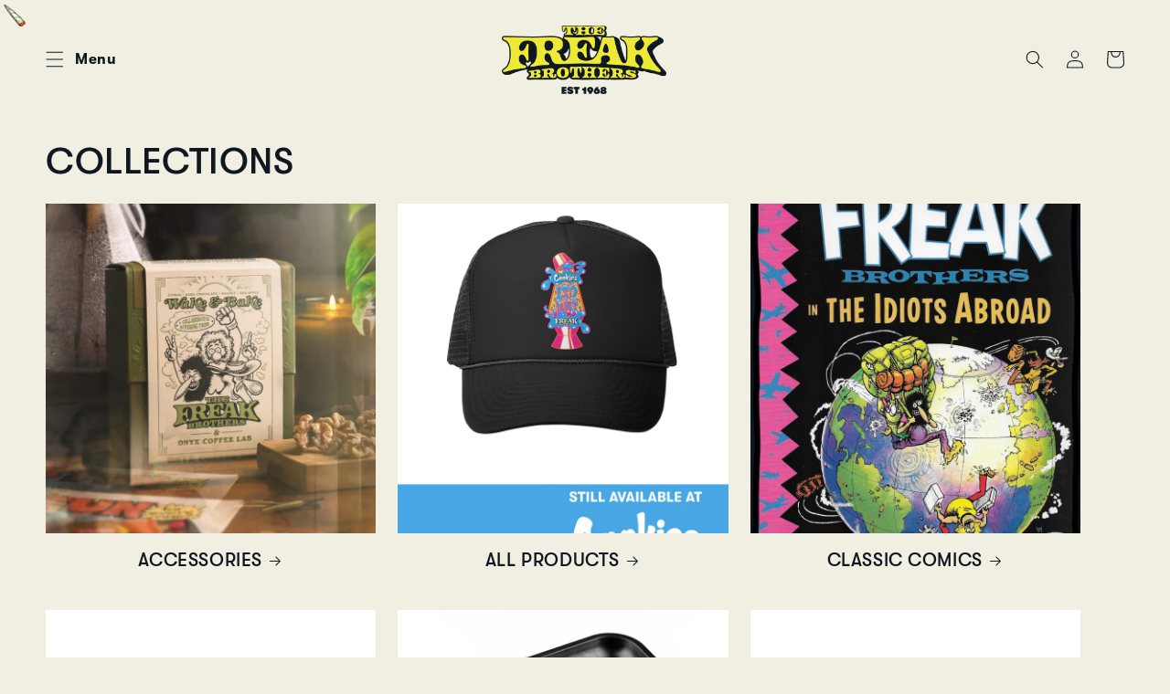

--- FILE ---
content_type: text/html; charset=utf-8
request_url: https://thefreakbrothers.com/products/?viewcart=true
body_size: 27731
content:
<!doctype html>
<html class="no-js" lang="en">
  <head>


    <meta charset="utf-8">
    <meta http-equiv="X-UA-Compatible" content="IE=edge">
    <meta name="viewport" content="width=device-width,initial-scale=1">
    <meta name="theme-color" content="">
    <link rel="canonical" href="https://thefreakbrothers.com/collections">
    <link rel="preconnect" href="https://cdn.shopify.com" crossorigin><link rel="icon" type="image/png" href="//thefreakbrothers.com/cdn/shop/files/favicon.png?crop=center&height=32&v=1681226309&width=32">
<link rel="preconnect" href="https://fonts.shopifycdn.com" crossorigin><!-- Google Tag Manager -->
<script>(function(w,d,s,l,i){w[l]=w[l]||[];w[l].push({'gtm.start':
new Date().getTime(),event:'gtm.js'});var f=d.getElementsByTagName(s)[0],
j=d.createElement(s),dl=l!='dataLayer'?'&l='+l:'';j.async=true;j.src=
'https://www.googletagmanager.com/gtm.js?id='+i+dl;f.parentNode.insertBefore(j,f);
})(window,document,'script','dataLayer','GTM-MG3PGHD');</script>
<!-- End Google Tag Manager -->

    <title>
      Collections
 &ndash; The Freak Brothers</title>

    
      <meta name="description" content="Based on a classic underground comic The Fabulous Furry Freak Brothers created by Gilbert Shelton. The Freak Brothers are the original Cheech &amp; Chong. Coming in 2021 is an all new adult animated tv show with Woody Harrelson, John Goodman, Tiffany Haddish, Pete Davidson, Adam Devine and more!">
    

    

<meta property="og:site_name" content="The Freak Brothers">
<meta property="og:url" content="https://thefreakbrothers.com/collections">
<meta property="og:title" content="Collections">
<meta property="og:type" content="website">
<meta property="og:description" content="Based on a classic underground comic The Fabulous Furry Freak Brothers created by Gilbert Shelton. The Freak Brothers are the original Cheech &amp; Chong. Coming in 2021 is an all new adult animated tv show with Woody Harrelson, John Goodman, Tiffany Haddish, Pete Davidson, Adam Devine and more!"><meta property="og:image" content="http://thefreakbrothers.com/cdn/shop/files/logo.png?height=628&pad_color=ffffff&v=1681226213&width=1200">
  <meta property="og:image:secure_url" content="https://thefreakbrothers.com/cdn/shop/files/logo.png?height=628&pad_color=ffffff&v=1681226213&width=1200">
  <meta property="og:image:width" content="1200">
  <meta property="og:image:height" content="628"><meta name="twitter:site" content="@FreakBrothers"><meta name="twitter:card" content="summary_large_image">
<meta name="twitter:title" content="Collections">
<meta name="twitter:description" content="Based on a classic underground comic The Fabulous Furry Freak Brothers created by Gilbert Shelton. The Freak Brothers are the original Cheech &amp; Chong. Coming in 2021 is an all new adult animated tv show with Woody Harrelson, John Goodman, Tiffany Haddish, Pete Davidson, Adam Devine and more!">


    <script src="//thefreakbrothers.com/cdn/shop/t/25/assets/constants.js?v=165488195745554878101681139141" defer="defer"></script>
    <script src="//thefreakbrothers.com/cdn/shop/t/25/assets/pubsub.js?v=2921868252632587581681139141" defer="defer"></script>
    <script src="//thefreakbrothers.com/cdn/shop/t/25/assets/global.js?v=85297797553816670871681139140" defer="defer"></script>

    <script src="https://cdnjs.cloudflare.com/ajax/libs/gsap/3.11.5/gsap.min.js" integrity="sha512-cOH8ndwGgPo+K7pTvMrqYbmI8u8k6Sho3js0gOqVWTmQMlLIi6TbqGWRTpf1ga8ci9H3iPsvDLr4X7xwhC/+DQ==" crossorigin="anonymous" referrerpolicy="no-referrer"></script>
    <script src="https://cdnjs.cloudflare.com/ajax/libs/gsap/3.11.5/ScrollTrigger.min.js" integrity="sha512-AMl4wfwAmDM1lsQvVBBRHYENn1FR8cfOTpt8QVbb/P55mYOdahHD4LmHM1W55pNe3j/3od8ELzPf/8eNkkjISQ==" crossorigin="anonymous" referrerpolicy="no-referrer"></script>

    <script>window.performance && window.performance.mark && window.performance.mark('shopify.content_for_header.start');</script><meta name="google-site-verification" content="EpmkM_v6BMD_sy3XB5YivYtmhMLMDBFlGrO3wwIQ274">
<meta id="shopify-digital-wallet" name="shopify-digital-wallet" content="/25086918707/digital_wallets/dialog">
<meta name="shopify-checkout-api-token" content="ca3b7561e35e7e85c9f109379b1ff80d">
<meta id="in-context-paypal-metadata" data-shop-id="25086918707" data-venmo-supported="false" data-environment="production" data-locale="en_US" data-paypal-v4="true" data-currency="USD">
<script async="async" src="/checkouts/internal/preloads.js?locale=en-US"></script>
<link rel="preconnect" href="https://shop.app" crossorigin="anonymous">
<script async="async" src="https://shop.app/checkouts/internal/preloads.js?locale=en-US&shop_id=25086918707" crossorigin="anonymous"></script>
<script id="apple-pay-shop-capabilities" type="application/json">{"shopId":25086918707,"countryCode":"US","currencyCode":"USD","merchantCapabilities":["supports3DS"],"merchantId":"gid:\/\/shopify\/Shop\/25086918707","merchantName":"The Freak Brothers","requiredBillingContactFields":["postalAddress","email"],"requiredShippingContactFields":["postalAddress","email"],"shippingType":"shipping","supportedNetworks":["visa","masterCard","amex","discover","elo","jcb"],"total":{"type":"pending","label":"The Freak Brothers","amount":"1.00"},"shopifyPaymentsEnabled":true,"supportsSubscriptions":true}</script>
<script id="shopify-features" type="application/json">{"accessToken":"ca3b7561e35e7e85c9f109379b1ff80d","betas":["rich-media-storefront-analytics"],"domain":"thefreakbrothers.com","predictiveSearch":true,"shopId":25086918707,"locale":"en"}</script>
<script>var Shopify = Shopify || {};
Shopify.shop = "fffbrothers.myshopify.com";
Shopify.locale = "en";
Shopify.currency = {"active":"USD","rate":"1.0"};
Shopify.country = "US";
Shopify.theme = {"name":"Dope","id":124595765299,"schema_name":"Dawn","schema_version":"8.0.1","theme_store_id":null,"role":"main"};
Shopify.theme.handle = "null";
Shopify.theme.style = {"id":null,"handle":null};
Shopify.cdnHost = "thefreakbrothers.com/cdn";
Shopify.routes = Shopify.routes || {};
Shopify.routes.root = "/";</script>
<script type="module">!function(o){(o.Shopify=o.Shopify||{}).modules=!0}(window);</script>
<script>!function(o){function n(){var o=[];function n(){o.push(Array.prototype.slice.apply(arguments))}return n.q=o,n}var t=o.Shopify=o.Shopify||{};t.loadFeatures=n(),t.autoloadFeatures=n()}(window);</script>
<script>
  window.ShopifyPay = window.ShopifyPay || {};
  window.ShopifyPay.apiHost = "shop.app\/pay";
  window.ShopifyPay.redirectState = null;
</script>
<script id="shop-js-analytics" type="application/json">{"pageType":"list-collections"}</script>
<script defer="defer" async type="module" src="//thefreakbrothers.com/cdn/shopifycloud/shop-js/modules/v2/client.init-shop-cart-sync_Bc8-qrdt.en.esm.js"></script>
<script defer="defer" async type="module" src="//thefreakbrothers.com/cdn/shopifycloud/shop-js/modules/v2/chunk.common_CmNk3qlo.esm.js"></script>
<script type="module">
  await import("//thefreakbrothers.com/cdn/shopifycloud/shop-js/modules/v2/client.init-shop-cart-sync_Bc8-qrdt.en.esm.js");
await import("//thefreakbrothers.com/cdn/shopifycloud/shop-js/modules/v2/chunk.common_CmNk3qlo.esm.js");

  window.Shopify.SignInWithShop?.initShopCartSync?.({"fedCMEnabled":true,"windoidEnabled":true});

</script>
<script>
  window.Shopify = window.Shopify || {};
  if (!window.Shopify.featureAssets) window.Shopify.featureAssets = {};
  window.Shopify.featureAssets['shop-js'] = {"shop-cart-sync":["modules/v2/client.shop-cart-sync_DOpY4EW0.en.esm.js","modules/v2/chunk.common_CmNk3qlo.esm.js"],"shop-button":["modules/v2/client.shop-button_CI-s0xGZ.en.esm.js","modules/v2/chunk.common_CmNk3qlo.esm.js"],"init-fed-cm":["modules/v2/client.init-fed-cm_D2vsy40D.en.esm.js","modules/v2/chunk.common_CmNk3qlo.esm.js"],"init-windoid":["modules/v2/client.init-windoid_CXNAd0Cm.en.esm.js","modules/v2/chunk.common_CmNk3qlo.esm.js"],"shop-toast-manager":["modules/v2/client.shop-toast-manager_Cx0C6may.en.esm.js","modules/v2/chunk.common_CmNk3qlo.esm.js"],"shop-cash-offers":["modules/v2/client.shop-cash-offers_CL9Nay2h.en.esm.js","modules/v2/chunk.common_CmNk3qlo.esm.js","modules/v2/chunk.modal_CvhjeixQ.esm.js"],"avatar":["modules/v2/client.avatar_BTnouDA3.en.esm.js"],"init-shop-email-lookup-coordinator":["modules/v2/client.init-shop-email-lookup-coordinator_B9mmbKi4.en.esm.js","modules/v2/chunk.common_CmNk3qlo.esm.js"],"init-shop-cart-sync":["modules/v2/client.init-shop-cart-sync_Bc8-qrdt.en.esm.js","modules/v2/chunk.common_CmNk3qlo.esm.js"],"pay-button":["modules/v2/client.pay-button_Bhm3077V.en.esm.js","modules/v2/chunk.common_CmNk3qlo.esm.js"],"init-customer-accounts-sign-up":["modules/v2/client.init-customer-accounts-sign-up_C7zhr03q.en.esm.js","modules/v2/client.shop-login-button_BbMx65lK.en.esm.js","modules/v2/chunk.common_CmNk3qlo.esm.js","modules/v2/chunk.modal_CvhjeixQ.esm.js"],"init-shop-for-new-customer-accounts":["modules/v2/client.init-shop-for-new-customer-accounts_rLbLSDTe.en.esm.js","modules/v2/client.shop-login-button_BbMx65lK.en.esm.js","modules/v2/chunk.common_CmNk3qlo.esm.js","modules/v2/chunk.modal_CvhjeixQ.esm.js"],"checkout-modal":["modules/v2/client.checkout-modal_Fp9GouFF.en.esm.js","modules/v2/chunk.common_CmNk3qlo.esm.js","modules/v2/chunk.modal_CvhjeixQ.esm.js"],"init-customer-accounts":["modules/v2/client.init-customer-accounts_DkVf8Jdu.en.esm.js","modules/v2/client.shop-login-button_BbMx65lK.en.esm.js","modules/v2/chunk.common_CmNk3qlo.esm.js","modules/v2/chunk.modal_CvhjeixQ.esm.js"],"shop-login-button":["modules/v2/client.shop-login-button_BbMx65lK.en.esm.js","modules/v2/chunk.common_CmNk3qlo.esm.js","modules/v2/chunk.modal_CvhjeixQ.esm.js"],"shop-login":["modules/v2/client.shop-login_B9KWmZaW.en.esm.js","modules/v2/chunk.common_CmNk3qlo.esm.js","modules/v2/chunk.modal_CvhjeixQ.esm.js"],"shop-follow-button":["modules/v2/client.shop-follow-button_B-omSWeu.en.esm.js","modules/v2/chunk.common_CmNk3qlo.esm.js","modules/v2/chunk.modal_CvhjeixQ.esm.js"],"lead-capture":["modules/v2/client.lead-capture_DZQFWrYz.en.esm.js","modules/v2/chunk.common_CmNk3qlo.esm.js","modules/v2/chunk.modal_CvhjeixQ.esm.js"],"payment-terms":["modules/v2/client.payment-terms_Bl_bs7GP.en.esm.js","modules/v2/chunk.common_CmNk3qlo.esm.js","modules/v2/chunk.modal_CvhjeixQ.esm.js"]};
</script>
<script>(function() {
  var isLoaded = false;
  function asyncLoad() {
    if (isLoaded) return;
    isLoaded = true;
    var urls = ["\/\/www.powr.io\/powr.js?powr-token=fffbrothers.myshopify.com\u0026external-type=shopify\u0026shop=fffbrothers.myshopify.com","https:\/\/cdn.shopify.com\/s\/files\/1\/0250\/8691\/8707\/t\/25\/assets\/booster_eu_cookie_25086918707.js?v=1683044928\u0026shop=fffbrothers.myshopify.com","https:\/\/cdn.rebuyengine.com\/onsite\/js\/rebuy.js?shop=fffbrothers.myshopify.com"];
    for (var i = 0; i < urls.length; i++) {
      var s = document.createElement('script');
      s.type = 'text/javascript';
      s.async = true;
      s.src = urls[i];
      var x = document.getElementsByTagName('script')[0];
      x.parentNode.insertBefore(s, x);
    }
  };
  if(window.attachEvent) {
    window.attachEvent('onload', asyncLoad);
  } else {
    window.addEventListener('load', asyncLoad, false);
  }
})();</script>
<script id="__st">var __st={"a":25086918707,"offset":-28800,"reqid":"79c01664-522c-4547-823f-730c94085c9e-1762304412","pageurl":"thefreakbrothers.com\/products?viewcart=true","u":"5ba41bf877f4","p":"collections"};</script>
<script>window.ShopifyPaypalV4VisibilityTracking = true;</script>
<script id="captcha-bootstrap">!function(){'use strict';const t='contact',e='account',n='new_comment',o=[[t,t],['blogs',n],['comments',n],[t,'customer']],c=[[e,'customer_login'],[e,'guest_login'],[e,'recover_customer_password'],[e,'create_customer']],r=t=>t.map((([t,e])=>`form[action*='/${t}']:not([data-nocaptcha='true']) input[name='form_type'][value='${e}']`)).join(','),a=t=>()=>t?[...document.querySelectorAll(t)].map((t=>t.form)):[];function s(){const t=[...o],e=r(t);return a(e)}const i='password',u='form_key',d=['recaptcha-v3-token','g-recaptcha-response','h-captcha-response',i],f=()=>{try{return window.sessionStorage}catch{return}},m='__shopify_v',_=t=>t.elements[u];function p(t,e,n=!1){try{const o=window.sessionStorage,c=JSON.parse(o.getItem(e)),{data:r}=function(t){const{data:e,action:n}=t;return t[m]||n?{data:e,action:n}:{data:t,action:n}}(c);for(const[e,n]of Object.entries(r))t.elements[e]&&(t.elements[e].value=n);n&&o.removeItem(e)}catch(o){console.error('form repopulation failed',{error:o})}}const l='form_type',E='cptcha';function T(t){t.dataset[E]=!0}const w=window,h=w.document,L='Shopify',v='ce_forms',y='captcha';let A=!1;((t,e)=>{const n=(g='f06e6c50-85a8-45c8-87d0-21a2b65856fe',I='https://cdn.shopify.com/shopifycloud/storefront-forms-hcaptcha/ce_storefront_forms_captcha_hcaptcha.v1.5.2.iife.js',D={infoText:'Protected by hCaptcha',privacyText:'Privacy',termsText:'Terms'},(t,e,n)=>{const o=w[L][v],c=o.bindForm;if(c)return c(t,g,e,D).then(n);var r;o.q.push([[t,g,e,D],n]),r=I,A||(h.body.append(Object.assign(h.createElement('script'),{id:'captcha-provider',async:!0,src:r})),A=!0)});var g,I,D;w[L]=w[L]||{},w[L][v]=w[L][v]||{},w[L][v].q=[],w[L][y]=w[L][y]||{},w[L][y].protect=function(t,e){n(t,void 0,e),T(t)},Object.freeze(w[L][y]),function(t,e,n,w,h,L){const[v,y,A,g]=function(t,e,n){const i=e?o:[],u=t?c:[],d=[...i,...u],f=r(d),m=r(i),_=r(d.filter((([t,e])=>n.includes(e))));return[a(f),a(m),a(_),s()]}(w,h,L),I=t=>{const e=t.target;return e instanceof HTMLFormElement?e:e&&e.form},D=t=>v().includes(t);t.addEventListener('submit',(t=>{const e=I(t);if(!e)return;const n=D(e)&&!e.dataset.hcaptchaBound&&!e.dataset.recaptchaBound,o=_(e),c=g().includes(e)&&(!o||!o.value);(n||c)&&t.preventDefault(),c&&!n&&(function(t){try{if(!f())return;!function(t){const e=f();if(!e)return;const n=_(t);if(!n)return;const o=n.value;o&&e.removeItem(o)}(t);const e=Array.from(Array(32),(()=>Math.random().toString(36)[2])).join('');!function(t,e){_(t)||t.append(Object.assign(document.createElement('input'),{type:'hidden',name:u})),t.elements[u].value=e}(t,e),function(t,e){const n=f();if(!n)return;const o=[...t.querySelectorAll(`input[type='${i}']`)].map((({name:t})=>t)),c=[...d,...o],r={};for(const[a,s]of new FormData(t).entries())c.includes(a)||(r[a]=s);n.setItem(e,JSON.stringify({[m]:1,action:t.action,data:r}))}(t,e)}catch(e){console.error('failed to persist form',e)}}(e),e.submit())}));const S=(t,e)=>{t&&!t.dataset[E]&&(n(t,e.some((e=>e===t))),T(t))};for(const o of['focusin','change'])t.addEventListener(o,(t=>{const e=I(t);D(e)&&S(e,y())}));const B=e.get('form_key'),M=e.get(l),P=B&&M;t.addEventListener('DOMContentLoaded',(()=>{const t=y();if(P)for(const e of t)e.elements[l].value===M&&p(e,B);[...new Set([...A(),...v().filter((t=>'true'===t.dataset.shopifyCaptcha))])].forEach((e=>S(e,t)))}))}(h,new URLSearchParams(w.location.search),n,t,e,['guest_login'])})(!0,!0)}();</script>
<script integrity="sha256-52AcMU7V7pcBOXWImdc/TAGTFKeNjmkeM1Pvks/DTgc=" data-source-attribution="shopify.loadfeatures" defer="defer" src="//thefreakbrothers.com/cdn/shopifycloud/storefront/assets/storefront/load_feature-81c60534.js" crossorigin="anonymous"></script>
<script crossorigin="anonymous" defer="defer" src="//thefreakbrothers.com/cdn/shopifycloud/storefront/assets/shopify_pay/storefront-65b4c6d7.js?v=20250812"></script>
<script data-source-attribution="shopify.dynamic_checkout.dynamic.init">var Shopify=Shopify||{};Shopify.PaymentButton=Shopify.PaymentButton||{isStorefrontPortableWallets:!0,init:function(){window.Shopify.PaymentButton.init=function(){};var t=document.createElement("script");t.src="https://thefreakbrothers.com/cdn/shopifycloud/portable-wallets/latest/portable-wallets.en.js",t.type="module",document.head.appendChild(t)}};
</script>
<script data-source-attribution="shopify.dynamic_checkout.buyer_consent">
  function portableWalletsHideBuyerConsent(e){var t=document.getElementById("shopify-buyer-consent"),n=document.getElementById("shopify-subscription-policy-button");t&&n&&(t.classList.add("hidden"),t.setAttribute("aria-hidden","true"),n.removeEventListener("click",e))}function portableWalletsShowBuyerConsent(e){var t=document.getElementById("shopify-buyer-consent"),n=document.getElementById("shopify-subscription-policy-button");t&&n&&(t.classList.remove("hidden"),t.removeAttribute("aria-hidden"),n.addEventListener("click",e))}window.Shopify?.PaymentButton&&(window.Shopify.PaymentButton.hideBuyerConsent=portableWalletsHideBuyerConsent,window.Shopify.PaymentButton.showBuyerConsent=portableWalletsShowBuyerConsent);
</script>
<script data-source-attribution="shopify.dynamic_checkout.cart.bootstrap">document.addEventListener("DOMContentLoaded",(function(){function t(){return document.querySelector("shopify-accelerated-checkout-cart, shopify-accelerated-checkout")}if(t())Shopify.PaymentButton.init();else{new MutationObserver((function(e,n){t()&&(Shopify.PaymentButton.init(),n.disconnect())})).observe(document.body,{childList:!0,subtree:!0})}}));
</script>
<link id="shopify-accelerated-checkout-styles" rel="stylesheet" media="screen" href="https://thefreakbrothers.com/cdn/shopifycloud/portable-wallets/latest/accelerated-checkout-backwards-compat.css" crossorigin="anonymous">
<style id="shopify-accelerated-checkout-cart">
        #shopify-buyer-consent {
  margin-top: 1em;
  display: inline-block;
  width: 100%;
}

#shopify-buyer-consent.hidden {
  display: none;
}

#shopify-subscription-policy-button {
  background: none;
  border: none;
  padding: 0;
  text-decoration: underline;
  font-size: inherit;
  cursor: pointer;
}

#shopify-subscription-policy-button::before {
  box-shadow: none;
}

      </style>
<script id="sections-script" data-sections="header,footer" defer="defer" src="//thefreakbrothers.com/cdn/shop/t/25/compiled_assets/scripts.js?6653"></script>
<script>window.performance && window.performance.mark && window.performance.mark('shopify.content_for_header.end');</script>


    
    <!-- See line 49 of theme.liquid -->
    

    <style data-shopify>

      @font-face {
        font-family: "GTWalsheimPro";
        font-weight: 400;
        src: url("//thefreakbrothers.com/cdn/shop/t/25/assets/GTWalsheimPro-Regular.woff2?v=147751544023265854751681225876") format("woff2"),
            url("//thefreakbrothers.com/cdn/shop/t/25/assets/GTWalsheimPro-Regular.woff?v=70610725576642310001681225876") format("woff");
      }

      @font-face {
        font-family: "GTWalsheimPro";
        font-weight: 700;
        src: url("//thefreakbrothers.com/cdn/shop/t/25/assets/GT-Walsheim-Bold.woff2?v=165366263966621000211682964252") format("woff2"),
            url("//thefreakbrothers.com/cdn/shop/t/25/assets/GT-Walsheim-Bold.woff?v=167836316087122802371682964252") format("woff");
      }

      @font-face {
        font-family: "GTWalsheimPro";
        font-weight: 900;
        src: url("//thefreakbrothers.com/cdn/shop/t/25/assets/GT-Walsheim-Ultra-Bold.woff2?v=163021386371656595611682964253") format("woff2"),
            url("//thefreakbrothers.com/cdn/shop/t/25/assets/GT-Walsheim-Ultra-Bold.woff?v=79768406886936680081682964253") format("woff");
      }

      @font-face {
  font-family: Lato;
  font-weight: 700;
  font-style: normal;
  font-display: swap;
  src: url("//thefreakbrothers.com/cdn/fonts/lato/lato_n7.900f219bc7337bc57a7a2151983f0a4a4d9d5dcf.woff2") format("woff2"),
       url("//thefreakbrothers.com/cdn/fonts/lato/lato_n7.a55c60751adcc35be7c4f8a0313f9698598612ee.woff") format("woff");
}

      @font-face {
  font-family: Lato;
  font-weight: 700;
  font-style: normal;
  font-display: swap;
  src: url("//thefreakbrothers.com/cdn/fonts/lato/lato_n7.900f219bc7337bc57a7a2151983f0a4a4d9d5dcf.woff2") format("woff2"),
       url("//thefreakbrothers.com/cdn/fonts/lato/lato_n7.a55c60751adcc35be7c4f8a0313f9698598612ee.woff") format("woff");
}

      @font-face {
  font-family: Lato;
  font-weight: 700;
  font-style: italic;
  font-display: swap;
  src: url("//thefreakbrothers.com/cdn/fonts/lato/lato_i7.16ba75868b37083a879b8dd9f2be44e067dfbf92.woff2") format("woff2"),
       url("//thefreakbrothers.com/cdn/fonts/lato/lato_i7.4c07c2b3b7e64ab516aa2f2081d2bb0366b9dce8.woff") format("woff");
}

      @font-face {
  font-family: Lato;
  font-weight: 700;
  font-style: italic;
  font-display: swap;
  src: url("//thefreakbrothers.com/cdn/fonts/lato/lato_i7.16ba75868b37083a879b8dd9f2be44e067dfbf92.woff2") format("woff2"),
       url("//thefreakbrothers.com/cdn/fonts/lato/lato_i7.4c07c2b3b7e64ab516aa2f2081d2bb0366b9dce8.woff") format("woff");
}

      @font-face {
  font-family: Lato;
  font-weight: 400;
  font-style: normal;
  font-display: swap;
  src: url("//thefreakbrothers.com/cdn/fonts/lato/lato_n4.c3b93d431f0091c8be23185e15c9d1fee1e971c5.woff2") format("woff2"),
       url("//thefreakbrothers.com/cdn/fonts/lato/lato_n4.d5c00c781efb195594fd2fd4ad04f7882949e327.woff") format("woff");
}


      :root {
        --font-body-family: "GTWalsheimPro", Lato, sans-serif;
        --font-body-style: normal;
        --font-body-weight: 400;
        --font-body-weight-bold: 700;

        --font-heading-family: "GTWalsheimPro", Lato, sans-serif;
        --font-heading-style: normal;
        --font-heading-weight: 900;

        --font-body-scale: 1.0;
        --font-heading-scale: 1.0;

        --color-base-text: 17, 23, 32;
        --color-shadow: 17, 23, 32;
        --color-base-background-1: 241, 239, 225;
        --color-base-background-2: 248, 247, 239;
        --color-base-solid-button-labels: 255, 255, 255;
        --color-base-solid-button-labels-2: 17, 23, 32;
        --color-base-outline-button-labels: 17, 23, 32;
        --color-base-accent-1: 17, 23, 32;
        --color-base-accent-2: 238, 234, 53;
        --payment-terms-background-color: #f1efe1;

        --background-image:  url(Liquid error (layout/theme line 116): invalid url input);

        --gradient-base-background-1: #f1efe1;
        --gradient-base-background-2: #f8f7ef;
        --gradient-base-accent-1: #111720;
        --gradient-base-accent-2: #eeea35;

        --media-padding: px;
        --media-border-opacity: 0.0;
        --media-border-width: 0px;
        --media-radius: 0px;
        --media-shadow-opacity: 0.0;
        --media-shadow-horizontal-offset: 0px;
        --media-shadow-vertical-offset: 4px;
        --media-shadow-blur-radius: 5px;
        --media-shadow-visible: 0;

        --page-width: 140rem;
        --page-width-margin: 0rem;

        --product-card-image-padding: 0.0rem;
        --product-card-corner-radius: 0.0rem;
        --product-card-text-alignment: center;
        --product-card-border-width: 0.0rem;
        --product-card-border-opacity: 0.0;
        --product-card-shadow-opacity: 0.0;
        --product-card-shadow-visible: 0;
        --product-card-shadow-horizontal-offset: 0.0rem;
        --product-card-shadow-vertical-offset: 0.4rem;
        --product-card-shadow-blur-radius: 0.5rem;

        --collection-card-image-padding: 0.0rem;
        --collection-card-corner-radius: 0.0rem;
        --collection-card-text-alignment: center;
        --collection-card-border-width: 0.0rem;
        --collection-card-border-opacity: 0.0;
        --collection-card-shadow-opacity: 0.0;
        --collection-card-shadow-visible: 0;
        --collection-card-shadow-horizontal-offset: 0.0rem;
        --collection-card-shadow-vertical-offset: 0.4rem;
        --collection-card-shadow-blur-radius: 0.5rem;

        --blog-card-image-padding: 0.0rem;
        --blog-card-corner-radius: 0.0rem;
        --blog-card-text-alignment: left;
        --blog-card-border-width: 0.0rem;
        --blog-card-border-opacity: 0.0;
        --blog-card-shadow-opacity: 0.0;
        --blog-card-shadow-visible: 0;
        --blog-card-shadow-horizontal-offset: 0.0rem;
        --blog-card-shadow-vertical-offset: 0.4rem;
        --blog-card-shadow-blur-radius: 0.5rem;

        --badge-corner-radius: 4.0rem;

        --popup-border-width: 0px;
        --popup-border-opacity: 0.0;
        --popup-corner-radius: 0px;
        --popup-shadow-opacity: 0.0;
        --popup-shadow-horizontal-offset: 0px;
        --popup-shadow-vertical-offset: 4px;
        --popup-shadow-blur-radius: 5px;

        --drawer-border-width: 0px;
        --drawer-border-opacity: 0.0;
        --drawer-shadow-opacity: 0.0;
        --drawer-shadow-horizontal-offset: 0px;
        --drawer-shadow-vertical-offset: 4px;
        --drawer-shadow-blur-radius: 5px;

        --spacing-sections-desktop: 0px;
        --spacing-sections-mobile: 0px;

        --grid-desktop-vertical-spacing: 24px;
        --grid-desktop-horizontal-spacing: 24px;
        --grid-mobile-vertical-spacing: 12px;
        --grid-mobile-horizontal-spacing: 12px;

        --text-boxes-border-opacity: 0.0;
        --text-boxes-border-width: 0px;
        --text-boxes-radius: 0px;
        --text-boxes-shadow-opacity: 0.0;
        --text-boxes-shadow-visible: 0;
        --text-boxes-shadow-horizontal-offset: 0px;
        --text-boxes-shadow-vertical-offset: 4px;
        --text-boxes-shadow-blur-radius: 5px;

        --buttons-radius: 22px;
        --buttons-radius-outset: 24px;
        --buttons-border-width: 2px;
        --buttons-border-opacity: 1.0;
        --buttons-shadow-opacity: 0.0;
        --buttons-shadow-visible: 0;
        --buttons-shadow-horizontal-offset: 0px;
        --buttons-shadow-vertical-offset: 4px;
        --buttons-shadow-blur-radius: 5px;
        --buttons-border-offset: 0.3px;

        --inputs-radius: 22px;
        --inputs-border-width: 2px;
        --inputs-border-opacity: 0.55;
        --inputs-shadow-opacity: 0.0;
        --inputs-shadow-horizontal-offset: 0px;
        --inputs-margin-offset: 0px;
        --inputs-shadow-vertical-offset: 4px;
        --inputs-shadow-blur-radius: 5px;
        --inputs-radius-outset: 24px;

        --variant-pills-radius: 40px;
        --variant-pills-border-width: 2px;
        --variant-pills-border-opacity: 0.55;
        --variant-pills-shadow-opacity: 0.0;
        --variant-pills-shadow-horizontal-offset: 0px;
        --variant-pills-shadow-vertical-offset: 4px;
        --variant-pills-shadow-blur-radius: 5px;
      }

      *,
      *::before,
      *::after {
        box-sizing: inherit;
      }

      html {
        box-sizing: border-box;
        font-size: calc(var(--font-body-scale) * 62.5%);
        height: 100%;
      }

      body {
        display: grid;
        grid-template-rows: auto auto 1fr auto;
        grid-template-columns: 100%;
        min-height: 100%;
        margin: 0;
        font-size: 1.5rem;
        letter-spacing: 0.06rem;
        line-height: calc(1 + 0.8 / var(--font-body-scale));
        font-family: var(--font-body-family);
        font-style: var(--font-body-style);
        font-weight: var(--font-body-weight);

        
      }

      @media screen and (min-width: 750px) {
        body {
          font-size: 1.6rem;
        }
      }
    </style>

    <link href="//thefreakbrothers.com/cdn/shop/t/25/assets/base.css?v=66700324692353509171712852054" rel="stylesheet" type="text/css" media="all" />
<link rel="preload" as="font" href="//thefreakbrothers.com/cdn/fonts/lato/lato_n7.900f219bc7337bc57a7a2151983f0a4a4d9d5dcf.woff2" type="font/woff2" crossorigin><link rel="preload" as="font" href="//thefreakbrothers.com/cdn/fonts/lato/lato_n4.c3b93d431f0091c8be23185e15c9d1fee1e971c5.woff2" type="font/woff2" crossorigin><link rel="stylesheet" href="//thefreakbrothers.com/cdn/shop/t/25/assets/component-predictive-search.css?v=85913294783299393391681139141" media="print" onload="this.media='all'"><script>document.documentElement.className = document.documentElement.className.replace('no-js', 'js');
    if (Shopify.designMode) {
      document.documentElement.classList.add('shopify-design-mode');
    }
    </script>
  <!-- BEGIN app block: shopify://apps/also-bought/blocks/app-embed-block/b94b27b4-738d-4d92-9e60-43c22d1da3f2 --><script>
    window.codeblackbelt = window.codeblackbelt || {};
    window.codeblackbelt.shop = window.codeblackbelt.shop || 'fffbrothers.myshopify.com';
    </script><script src="//cdn.codeblackbelt.com/widgets/also-bought/bootstrap.min.js?version=2025110417-0800" async></script>
<!-- END app block --><!-- BEGIN app block: shopify://apps/klaviyo-email-marketing-sms/blocks/klaviyo-onsite-embed/2632fe16-c075-4321-a88b-50b567f42507 -->












  <script async src="https://static.klaviyo.com/onsite/js/V5gFeS/klaviyo.js?company_id=V5gFeS"></script>
  <script>!function(){if(!window.klaviyo){window._klOnsite=window._klOnsite||[];try{window.klaviyo=new Proxy({},{get:function(n,i){return"push"===i?function(){var n;(n=window._klOnsite).push.apply(n,arguments)}:function(){for(var n=arguments.length,o=new Array(n),w=0;w<n;w++)o[w]=arguments[w];var t="function"==typeof o[o.length-1]?o.pop():void 0,e=new Promise((function(n){window._klOnsite.push([i].concat(o,[function(i){t&&t(i),n(i)}]))}));return e}}})}catch(n){window.klaviyo=window.klaviyo||[],window.klaviyo.push=function(){var n;(n=window._klOnsite).push.apply(n,arguments)}}}}();</script>

  




  <script>
    window.klaviyoReviewsProductDesignMode = false
  </script>







<!-- END app block --><script src="https://cdn.shopify.com/extensions/8d2c31d3-a828-4daf-820f-80b7f8e01c39/nova-eu-cookie-bar-gdpr-4/assets/nova-cookie-app-embed.js" type="text/javascript" defer="defer"></script>
<link href="https://cdn.shopify.com/extensions/8d2c31d3-a828-4daf-820f-80b7f8e01c39/nova-eu-cookie-bar-gdpr-4/assets/nova-cookie.css" rel="stylesheet" type="text/css" media="all">
<link href="https://monorail-edge.shopifysvc.com" rel="dns-prefetch">
<script>(function(){if ("sendBeacon" in navigator && "performance" in window) {try {var session_token_from_headers = performance.getEntriesByType('navigation')[0].serverTiming.find(x => x.name == '_s').description;} catch {var session_token_from_headers = undefined;}var session_cookie_matches = document.cookie.match(/_shopify_s=([^;]*)/);var session_token_from_cookie = session_cookie_matches && session_cookie_matches.length === 2 ? session_cookie_matches[1] : "";var session_token = session_token_from_headers || session_token_from_cookie || "";function handle_abandonment_event(e) {var entries = performance.getEntries().filter(function(entry) {return /monorail-edge.shopifysvc.com/.test(entry.name);});if (!window.abandonment_tracked && entries.length === 0) {window.abandonment_tracked = true;var currentMs = Date.now();var navigation_start = performance.timing.navigationStart;var payload = {shop_id: 25086918707,url: window.location.href,navigation_start,duration: currentMs - navigation_start,session_token,page_type: "list-collections"};window.navigator.sendBeacon("https://monorail-edge.shopifysvc.com/v1/produce", JSON.stringify({schema_id: "online_store_buyer_site_abandonment/1.1",payload: payload,metadata: {event_created_at_ms: currentMs,event_sent_at_ms: currentMs}}));}}window.addEventListener('pagehide', handle_abandonment_event);}}());</script>
<script id="web-pixels-manager-setup">(function e(e,d,r,n,o){if(void 0===o&&(o={}),!Boolean(null===(a=null===(i=window.Shopify)||void 0===i?void 0:i.analytics)||void 0===a?void 0:a.replayQueue)){var i,a;window.Shopify=window.Shopify||{};var t=window.Shopify;t.analytics=t.analytics||{};var s=t.analytics;s.replayQueue=[],s.publish=function(e,d,r){return s.replayQueue.push([e,d,r]),!0};try{self.performance.mark("wpm:start")}catch(e){}var l=function(){var e={modern:/Edge?\/(1{2}[4-9]|1[2-9]\d|[2-9]\d{2}|\d{4,})\.\d+(\.\d+|)|Firefox\/(1{2}[4-9]|1[2-9]\d|[2-9]\d{2}|\d{4,})\.\d+(\.\d+|)|Chrom(ium|e)\/(9{2}|\d{3,})\.\d+(\.\d+|)|(Maci|X1{2}).+ Version\/(15\.\d+|(1[6-9]|[2-9]\d|\d{3,})\.\d+)([,.]\d+|)( \(\w+\)|)( Mobile\/\w+|) Safari\/|Chrome.+OPR\/(9{2}|\d{3,})\.\d+\.\d+|(CPU[ +]OS|iPhone[ +]OS|CPU[ +]iPhone|CPU IPhone OS|CPU iPad OS)[ +]+(15[._]\d+|(1[6-9]|[2-9]\d|\d{3,})[._]\d+)([._]\d+|)|Android:?[ /-](13[3-9]|1[4-9]\d|[2-9]\d{2}|\d{4,})(\.\d+|)(\.\d+|)|Android.+Firefox\/(13[5-9]|1[4-9]\d|[2-9]\d{2}|\d{4,})\.\d+(\.\d+|)|Android.+Chrom(ium|e)\/(13[3-9]|1[4-9]\d|[2-9]\d{2}|\d{4,})\.\d+(\.\d+|)|SamsungBrowser\/([2-9]\d|\d{3,})\.\d+/,legacy:/Edge?\/(1[6-9]|[2-9]\d|\d{3,})\.\d+(\.\d+|)|Firefox\/(5[4-9]|[6-9]\d|\d{3,})\.\d+(\.\d+|)|Chrom(ium|e)\/(5[1-9]|[6-9]\d|\d{3,})\.\d+(\.\d+|)([\d.]+$|.*Safari\/(?![\d.]+ Edge\/[\d.]+$))|(Maci|X1{2}).+ Version\/(10\.\d+|(1[1-9]|[2-9]\d|\d{3,})\.\d+)([,.]\d+|)( \(\w+\)|)( Mobile\/\w+|) Safari\/|Chrome.+OPR\/(3[89]|[4-9]\d|\d{3,})\.\d+\.\d+|(CPU[ +]OS|iPhone[ +]OS|CPU[ +]iPhone|CPU IPhone OS|CPU iPad OS)[ +]+(10[._]\d+|(1[1-9]|[2-9]\d|\d{3,})[._]\d+)([._]\d+|)|Android:?[ /-](13[3-9]|1[4-9]\d|[2-9]\d{2}|\d{4,})(\.\d+|)(\.\d+|)|Mobile Safari.+OPR\/([89]\d|\d{3,})\.\d+\.\d+|Android.+Firefox\/(13[5-9]|1[4-9]\d|[2-9]\d{2}|\d{4,})\.\d+(\.\d+|)|Android.+Chrom(ium|e)\/(13[3-9]|1[4-9]\d|[2-9]\d{2}|\d{4,})\.\d+(\.\d+|)|Android.+(UC? ?Browser|UCWEB|U3)[ /]?(15\.([5-9]|\d{2,})|(1[6-9]|[2-9]\d|\d{3,})\.\d+)\.\d+|SamsungBrowser\/(5\.\d+|([6-9]|\d{2,})\.\d+)|Android.+MQ{2}Browser\/(14(\.(9|\d{2,})|)|(1[5-9]|[2-9]\d|\d{3,})(\.\d+|))(\.\d+|)|K[Aa][Ii]OS\/(3\.\d+|([4-9]|\d{2,})\.\d+)(\.\d+|)/},d=e.modern,r=e.legacy,n=navigator.userAgent;return n.match(d)?"modern":n.match(r)?"legacy":"unknown"}(),u="modern"===l?"modern":"legacy",c=(null!=n?n:{modern:"",legacy:""})[u],f=function(e){return[e.baseUrl,"/wpm","/b",e.hashVersion,"modern"===e.buildTarget?"m":"l",".js"].join("")}({baseUrl:d,hashVersion:r,buildTarget:u}),m=function(e){var d=e.version,r=e.bundleTarget,n=e.surface,o=e.pageUrl,i=e.monorailEndpoint;return{emit:function(e){var a=e.status,t=e.errorMsg,s=(new Date).getTime(),l=JSON.stringify({metadata:{event_sent_at_ms:s},events:[{schema_id:"web_pixels_manager_load/3.1",payload:{version:d,bundle_target:r,page_url:o,status:a,surface:n,error_msg:t},metadata:{event_created_at_ms:s}}]});if(!i)return console&&console.warn&&console.warn("[Web Pixels Manager] No Monorail endpoint provided, skipping logging."),!1;try{return self.navigator.sendBeacon.bind(self.navigator)(i,l)}catch(e){}var u=new XMLHttpRequest;try{return u.open("POST",i,!0),u.setRequestHeader("Content-Type","text/plain"),u.send(l),!0}catch(e){return console&&console.warn&&console.warn("[Web Pixels Manager] Got an unhandled error while logging to Monorail."),!1}}}}({version:r,bundleTarget:l,surface:e.surface,pageUrl:self.location.href,monorailEndpoint:e.monorailEndpoint});try{o.browserTarget=l,function(e){var d=e.src,r=e.async,n=void 0===r||r,o=e.onload,i=e.onerror,a=e.sri,t=e.scriptDataAttributes,s=void 0===t?{}:t,l=document.createElement("script"),u=document.querySelector("head"),c=document.querySelector("body");if(l.async=n,l.src=d,a&&(l.integrity=a,l.crossOrigin="anonymous"),s)for(var f in s)if(Object.prototype.hasOwnProperty.call(s,f))try{l.dataset[f]=s[f]}catch(e){}if(o&&l.addEventListener("load",o),i&&l.addEventListener("error",i),u)u.appendChild(l);else{if(!c)throw new Error("Did not find a head or body element to append the script");c.appendChild(l)}}({src:f,async:!0,onload:function(){if(!function(){var e,d;return Boolean(null===(d=null===(e=window.Shopify)||void 0===e?void 0:e.analytics)||void 0===d?void 0:d.initialized)}()){var d=window.webPixelsManager.init(e)||void 0;if(d){var r=window.Shopify.analytics;r.replayQueue.forEach((function(e){var r=e[0],n=e[1],o=e[2];d.publishCustomEvent(r,n,o)})),r.replayQueue=[],r.publish=d.publishCustomEvent,r.visitor=d.visitor,r.initialized=!0}}},onerror:function(){return m.emit({status:"failed",errorMsg:"".concat(f," has failed to load")})},sri:function(e){var d=/^sha384-[A-Za-z0-9+/=]+$/;return"string"==typeof e&&d.test(e)}(c)?c:"",scriptDataAttributes:o}),m.emit({status:"loading"})}catch(e){m.emit({status:"failed",errorMsg:(null==e?void 0:e.message)||"Unknown error"})}}})({shopId: 25086918707,storefrontBaseUrl: "https://thefreakbrothers.com",extensionsBaseUrl: "https://extensions.shopifycdn.com/cdn/shopifycloud/web-pixels-manager",monorailEndpoint: "https://monorail-edge.shopifysvc.com/unstable/produce_batch",surface: "storefront-renderer",enabledBetaFlags: ["2dca8a86"],webPixelsConfigList: [{"id":"361332787","configuration":"{\"config\":\"{\\\"google_tag_ids\\\":[\\\"GT-NCL6Z84\\\",\\\"AW-561172212\\\",\\\"G-M2YT8PXC93\\\",\\\"G-TBMV3ZBHM0\\\"],\\\"target_country\\\":\\\"US\\\",\\\"gtag_events\\\":[{\\\"type\\\":\\\"begin_checkout\\\",\\\"action_label\\\":[\\\"G-M2YT8PXC93\\\",\\\"G-TBMV3ZBHM0\\\"]},{\\\"type\\\":\\\"search\\\",\\\"action_label\\\":[\\\"G-M2YT8PXC93\\\",\\\"G-TBMV3ZBHM0\\\"]},{\\\"type\\\":\\\"view_item\\\",\\\"action_label\\\":[\\\"MC-LN9XDHXV76\\\",\\\"G-M2YT8PXC93\\\",\\\"G-TBMV3ZBHM0\\\"]},{\\\"type\\\":\\\"purchase\\\",\\\"action_label\\\":[\\\"MC-LN9XDHXV76\\\",\\\"AW-561172212\\\/SRAGCOCdqOIBEPSdy4sC\\\",\\\"G-M2YT8PXC93\\\",\\\"G-TBMV3ZBHM0\\\"]},{\\\"type\\\":\\\"page_view\\\",\\\"action_label\\\":[\\\"MC-LN9XDHXV76\\\",\\\"G-M2YT8PXC93\\\",\\\"G-TBMV3ZBHM0\\\"]},{\\\"type\\\":\\\"add_payment_info\\\",\\\"action_label\\\":[\\\"G-M2YT8PXC93\\\",\\\"G-TBMV3ZBHM0\\\"]},{\\\"type\\\":\\\"add_to_cart\\\",\\\"action_label\\\":[\\\"G-M2YT8PXC93\\\",\\\"G-TBMV3ZBHM0\\\"]}],\\\"enable_monitoring_mode\\\":false}\"}","eventPayloadVersion":"v1","runtimeContext":"OPEN","scriptVersion":"b2a88bafab3e21179ed38636efcd8a93","type":"APP","apiClientId":1780363,"privacyPurposes":[],"dataSharingAdjustments":{"protectedCustomerApprovalScopes":["read_customer_address","read_customer_email","read_customer_name","read_customer_personal_data","read_customer_phone"]}},{"id":"267550771","configuration":"{\"pixelCode\":\"CIVC25JC77U6DK9IFQU0\"}","eventPayloadVersion":"v1","runtimeContext":"STRICT","scriptVersion":"22e92c2ad45662f435e4801458fb78cc","type":"APP","apiClientId":4383523,"privacyPurposes":["ANALYTICS","MARKETING","SALE_OF_DATA"],"dataSharingAdjustments":{"protectedCustomerApprovalScopes":["read_customer_address","read_customer_email","read_customer_name","read_customer_personal_data","read_customer_phone"]}},{"id":"125763635","configuration":"{\"pixel_id\":\"1417694066079535\",\"pixel_type\":\"facebook_pixel\"}","eventPayloadVersion":"v1","runtimeContext":"OPEN","scriptVersion":"ca16bc87fe92b6042fbaa3acc2fbdaa6","type":"APP","apiClientId":2329312,"privacyPurposes":["ANALYTICS","MARKETING","SALE_OF_DATA"],"dataSharingAdjustments":{"protectedCustomerApprovalScopes":["read_customer_address","read_customer_email","read_customer_name","read_customer_personal_data","read_customer_phone"]}},{"id":"65110067","eventPayloadVersion":"v1","runtimeContext":"LAX","scriptVersion":"1","type":"CUSTOM","privacyPurposes":["ANALYTICS"],"name":"Google Analytics tag (migrated)"},{"id":"shopify-app-pixel","configuration":"{}","eventPayloadVersion":"v1","runtimeContext":"STRICT","scriptVersion":"0450","apiClientId":"shopify-pixel","type":"APP","privacyPurposes":["ANALYTICS","MARKETING"]},{"id":"shopify-custom-pixel","eventPayloadVersion":"v1","runtimeContext":"LAX","scriptVersion":"0450","apiClientId":"shopify-pixel","type":"CUSTOM","privacyPurposes":["ANALYTICS","MARKETING"]}],isMerchantRequest: false,initData: {"shop":{"name":"The Freak Brothers","paymentSettings":{"currencyCode":"USD"},"myshopifyDomain":"fffbrothers.myshopify.com","countryCode":"US","storefrontUrl":"https:\/\/thefreakbrothers.com"},"customer":null,"cart":null,"checkout":null,"productVariants":[],"purchasingCompany":null},},"https://thefreakbrothers.com/cdn","5303c62bw494ab25dp0d72f2dcm48e21f5a",{"modern":"","legacy":""},{"shopId":"25086918707","storefrontBaseUrl":"https:\/\/thefreakbrothers.com","extensionBaseUrl":"https:\/\/extensions.shopifycdn.com\/cdn\/shopifycloud\/web-pixels-manager","surface":"storefront-renderer","enabledBetaFlags":"[\"2dca8a86\"]","isMerchantRequest":"false","hashVersion":"5303c62bw494ab25dp0d72f2dcm48e21f5a","publish":"custom","events":"[[\"page_viewed\",{}]]"});</script><script>
  window.ShopifyAnalytics = window.ShopifyAnalytics || {};
  window.ShopifyAnalytics.meta = window.ShopifyAnalytics.meta || {};
  window.ShopifyAnalytics.meta.currency = 'USD';
  var meta = {"page":{"pageType":"collections"}};
  for (var attr in meta) {
    window.ShopifyAnalytics.meta[attr] = meta[attr];
  }
</script>
<script class="analytics">
  (function () {
    var customDocumentWrite = function(content) {
      var jquery = null;

      if (window.jQuery) {
        jquery = window.jQuery;
      } else if (window.Checkout && window.Checkout.$) {
        jquery = window.Checkout.$;
      }

      if (jquery) {
        jquery('body').append(content);
      }
    };

    var hasLoggedConversion = function(token) {
      if (token) {
        return document.cookie.indexOf('loggedConversion=' + token) !== -1;
      }
      return false;
    }

    var setCookieIfConversion = function(token) {
      if (token) {
        var twoMonthsFromNow = new Date(Date.now());
        twoMonthsFromNow.setMonth(twoMonthsFromNow.getMonth() + 2);

        document.cookie = 'loggedConversion=' + token + '; expires=' + twoMonthsFromNow;
      }
    }

    var trekkie = window.ShopifyAnalytics.lib = window.trekkie = window.trekkie || [];
    if (trekkie.integrations) {
      return;
    }
    trekkie.methods = [
      'identify',
      'page',
      'ready',
      'track',
      'trackForm',
      'trackLink'
    ];
    trekkie.factory = function(method) {
      return function() {
        var args = Array.prototype.slice.call(arguments);
        args.unshift(method);
        trekkie.push(args);
        return trekkie;
      };
    };
    for (var i = 0; i < trekkie.methods.length; i++) {
      var key = trekkie.methods[i];
      trekkie[key] = trekkie.factory(key);
    }
    trekkie.load = function(config) {
      trekkie.config = config || {};
      trekkie.config.initialDocumentCookie = document.cookie;
      var first = document.getElementsByTagName('script')[0];
      var script = document.createElement('script');
      script.type = 'text/javascript';
      script.onerror = function(e) {
        var scriptFallback = document.createElement('script');
        scriptFallback.type = 'text/javascript';
        scriptFallback.onerror = function(error) {
                var Monorail = {
      produce: function produce(monorailDomain, schemaId, payload) {
        var currentMs = new Date().getTime();
        var event = {
          schema_id: schemaId,
          payload: payload,
          metadata: {
            event_created_at_ms: currentMs,
            event_sent_at_ms: currentMs
          }
        };
        return Monorail.sendRequest("https://" + monorailDomain + "/v1/produce", JSON.stringify(event));
      },
      sendRequest: function sendRequest(endpointUrl, payload) {
        // Try the sendBeacon API
        if (window && window.navigator && typeof window.navigator.sendBeacon === 'function' && typeof window.Blob === 'function' && !Monorail.isIos12()) {
          var blobData = new window.Blob([payload], {
            type: 'text/plain'
          });

          if (window.navigator.sendBeacon(endpointUrl, blobData)) {
            return true;
          } // sendBeacon was not successful

        } // XHR beacon

        var xhr = new XMLHttpRequest();

        try {
          xhr.open('POST', endpointUrl);
          xhr.setRequestHeader('Content-Type', 'text/plain');
          xhr.send(payload);
        } catch (e) {
          console.log(e);
        }

        return false;
      },
      isIos12: function isIos12() {
        return window.navigator.userAgent.lastIndexOf('iPhone; CPU iPhone OS 12_') !== -1 || window.navigator.userAgent.lastIndexOf('iPad; CPU OS 12_') !== -1;
      }
    };
    Monorail.produce('monorail-edge.shopifysvc.com',
      'trekkie_storefront_load_errors/1.1',
      {shop_id: 25086918707,
      theme_id: 124595765299,
      app_name: "storefront",
      context_url: window.location.href,
      source_url: "//thefreakbrothers.com/cdn/s/trekkie.storefront.5ad93876886aa0a32f5bade9f25632a26c6f183a.min.js"});

        };
        scriptFallback.async = true;
        scriptFallback.src = '//thefreakbrothers.com/cdn/s/trekkie.storefront.5ad93876886aa0a32f5bade9f25632a26c6f183a.min.js';
        first.parentNode.insertBefore(scriptFallback, first);
      };
      script.async = true;
      script.src = '//thefreakbrothers.com/cdn/s/trekkie.storefront.5ad93876886aa0a32f5bade9f25632a26c6f183a.min.js';
      first.parentNode.insertBefore(script, first);
    };
    trekkie.load(
      {"Trekkie":{"appName":"storefront","development":false,"defaultAttributes":{"shopId":25086918707,"isMerchantRequest":null,"themeId":124595765299,"themeCityHash":"2979998055498808353","contentLanguage":"en","currency":"USD","eventMetadataId":"135c8c38-bb27-4bba-a648-50f8886d66cb"},"isServerSideCookieWritingEnabled":true,"monorailRegion":"shop_domain","enabledBetaFlags":["f0df213a"]},"Session Attribution":{},"S2S":{"facebookCapiEnabled":true,"source":"trekkie-storefront-renderer","apiClientId":580111}}
    );

    var loaded = false;
    trekkie.ready(function() {
      if (loaded) return;
      loaded = true;

      window.ShopifyAnalytics.lib = window.trekkie;

      var originalDocumentWrite = document.write;
      document.write = customDocumentWrite;
      try { window.ShopifyAnalytics.merchantGoogleAnalytics.call(this); } catch(error) {};
      document.write = originalDocumentWrite;

      window.ShopifyAnalytics.lib.page(null,{"pageType":"collections","shopifyEmitted":true});

      var match = window.location.pathname.match(/checkouts\/(.+)\/(thank_you|post_purchase)/)
      var token = match? match[1]: undefined;
      if (!hasLoggedConversion(token)) {
        setCookieIfConversion(token);
        
      }
    });


        var eventsListenerScript = document.createElement('script');
        eventsListenerScript.async = true;
        eventsListenerScript.src = "//thefreakbrothers.com/cdn/shopifycloud/storefront/assets/shop_events_listener-3da45d37.js";
        document.getElementsByTagName('head')[0].appendChild(eventsListenerScript);

})();</script>
  <script>
  if (!window.ga || (window.ga && typeof window.ga !== 'function')) {
    window.ga = function ga() {
      (window.ga.q = window.ga.q || []).push(arguments);
      if (window.Shopify && window.Shopify.analytics && typeof window.Shopify.analytics.publish === 'function') {
        window.Shopify.analytics.publish("ga_stub_called", {}, {sendTo: "google_osp_migration"});
      }
      console.error("Shopify's Google Analytics stub called with:", Array.from(arguments), "\nSee https://help.shopify.com/manual/promoting-marketing/pixels/pixel-migration#google for more information.");
    };
    if (window.Shopify && window.Shopify.analytics && typeof window.Shopify.analytics.publish === 'function') {
      window.Shopify.analytics.publish("ga_stub_initialized", {}, {sendTo: "google_osp_migration"});
    }
  }
</script>
<script
  defer
  src="https://thefreakbrothers.com/cdn/shopifycloud/perf-kit/shopify-perf-kit-2.1.2.min.js"
  data-application="storefront-renderer"
  data-shop-id="25086918707"
  data-render-region="gcp-us-central1"
  data-page-type="list-collections"
  data-theme-instance-id="124595765299"
  data-theme-name="Dawn"
  data-theme-version="8.0.1"
  data-monorail-region="shop_domain"
  data-resource-timing-sampling-rate="10"
  data-shs="true"
  data-shs-beacon="true"
  data-shs-export-with-fetch="true"
  data-shs-logs-sample-rate="1"
></script>
</head>

  <body class="gradient list-collections">
    <!-- Google Tag Manager (noscript) -->
<noscript><iframe src="https://www.googletagmanager.com/ns.html?id=GTM-MG3PGHD"
height="0" width="0" style="display:none;visibility:hidden"></iframe></noscript>
<!-- End Google Tag Manager (noscript) -->
    <a class="skip-to-content-link button visually-hidden" href="#MainContent">
      Skip to content
    </a>

<script src="//thefreakbrothers.com/cdn/shop/t/25/assets/cart.js?v=21876159511507192261681139141" defer="defer"></script>

<style>
  .drawer {
    visibility: hidden;
  }
</style>

<cart-drawer class="drawer is-empty">
  <div id="CartDrawer" class="cart-drawer">
    <div id="CartDrawer-Overlay" class="cart-drawer__overlay"></div>
    <div
      class="drawer__inner"
      role="dialog"
      aria-modal="true"
      aria-label="Your cart"
      tabindex="-1"
    ><div class="drawer__inner-empty">
          <div class="cart-drawer__warnings center">
            <div class="cart-drawer__empty-content">
              <h2 class="cart__empty-text">Your cart is empty</h2>
              <button
                class="drawer__close"
                type="button"
                onclick="this.closest('cart-drawer').close()"
                aria-label="Close"
              >
                <svg
  xmlns="http://www.w3.org/2000/svg"
  aria-hidden="true"
  focusable="false"
  class="icon icon-close"
  fill="none"
  viewBox="0 0 18 17"
>
  <path d="M.865 15.978a.5.5 0 00.707.707l7.433-7.431 7.579 7.282a.501.501 0 00.846-.37.5.5 0 00-.153-.351L9.712 8.546l7.417-7.416a.5.5 0 10-.707-.708L8.991 7.853 1.413.573a.5.5 0 10-.693.72l7.563 7.268-7.418 7.417z" fill="currentColor">
</svg>

              </button>
              <a href="/collections/all" class="button">
                Continue shopping
              </a><p class="cart__login-title h3">Have an account?</p>
                <p class="cart__login-paragraph">
                  <a href="/account/login" class="link underlined-link">Log in</a> to check out faster.
                </p></div>
          </div></div><div class="drawer__header">
        <h2 class="drawer__heading">Your cart</h2>
        <button
          class="drawer__close"
          type="button"
          onclick="this.closest('cart-drawer').close()"
          aria-label="Close"
        >
          <svg
  xmlns="http://www.w3.org/2000/svg"
  aria-hidden="true"
  focusable="false"
  class="icon icon-close"
  fill="none"
  viewBox="0 0 18 17"
>
  <path d="M.865 15.978a.5.5 0 00.707.707l7.433-7.431 7.579 7.282a.501.501 0 00.846-.37.5.5 0 00-.153-.351L9.712 8.546l7.417-7.416a.5.5 0 10-.707-.708L8.991 7.853 1.413.573a.5.5 0 10-.693.72l7.563 7.268-7.418 7.417z" fill="currentColor">
</svg>

        </button>
      </div>
      <cart-drawer-items
        
          class=" is-empty"
        
      >
        <form
          action="/cart"
          id="CartDrawer-Form"
          class="cart__contents cart-drawer__form"
          method="post"
        >
          <div id="CartDrawer-CartItems" class="drawer__contents js-contents"><p id="CartDrawer-LiveRegionText" class="visually-hidden" role="status"></p>
            <p id="CartDrawer-LineItemStatus" class="visually-hidden" aria-hidden="true" role="status">
              Loading...
            </p>
          </div>
          <div id="CartDrawer-CartErrors" role="alert"></div>
        </form>
      </cart-drawer-items>
      <div class="drawer__footer"><!-- Start blocks -->
        <!-- Subtotals -->

        <div class="cart-drawer__footer" >
          <div class="totals" role="status">
            <h2 class="totals__subtotal">Subtotal</h2>
            <p class="totals__subtotal-value">$0.00 USD</p>
          </div>

          <div></div>

          <small class="tax-note caption-large rte">Taxes and shipping calculated at checkout
</small>
        </div>

        <!-- CTAs -->

        <div class="cart__ctas" >
          <noscript>
            <button type="submit" class="cart__update-button button button--secondary" form="CartDrawer-Form">
              Update
            </button>
          </noscript>

          <button
            type="submit"
            id="CartDrawer-Checkout"
            class="cart__checkout-button button"
            name="checkout"
            form="CartDrawer-Form"
            
              disabled
            
          >
            Check out
          </button>
        </div>
      </div>
    </div>
  </div>
</cart-drawer>

<script>
  document.addEventListener('DOMContentLoaded', function () {
    function isIE() {
      const ua = window.navigator.userAgent;
      const msie = ua.indexOf('MSIE ');
      const trident = ua.indexOf('Trident/');

      return msie > 0 || trident > 0;
    }

    if (!isIE()) return;
    const cartSubmitInput = document.createElement('input');
    cartSubmitInput.setAttribute('name', 'checkout');
    cartSubmitInput.setAttribute('type', 'hidden');
    document.querySelector('#cart').appendChild(cartSubmitInput);
    document.querySelector('#checkout').addEventListener('click', function (event) {
      document.querySelector('#cart').submit();
    });
  });
</script>
<!-- BEGIN sections: header-group -->
<div id="shopify-section-sections--14891176394803__header" class="shopify-section shopify-section-group-header-group section-header"><link rel="stylesheet" href="//thefreakbrothers.com/cdn/shop/t/25/assets/component-list-menu.css?v=107466393021232954041681139140" media="print" onload="this.media='all'">
<link rel="stylesheet" href="//thefreakbrothers.com/cdn/shop/t/25/assets/component-search.css?v=184225813856820874251681139141" media="print" onload="this.media='all'">
<link rel="stylesheet" href="//thefreakbrothers.com/cdn/shop/t/25/assets/component-menu-drawer.css?v=14270996306903024931681232238" media="print" onload="this.media='all'">
<link rel="stylesheet" href="//thefreakbrothers.com/cdn/shop/t/25/assets/component-cart-notification.css?v=137625604348931474661681139142" media="print" onload="this.media='all'">
<link rel="stylesheet" href="//thefreakbrothers.com/cdn/shop/t/25/assets/component-cart-items.css?v=23917223812499722491681139141" media="print" onload="this.media='all'"><link rel="stylesheet" href="//thefreakbrothers.com/cdn/shop/t/25/assets/component-price.css?v=65402837579211014041681139140" media="print" onload="this.media='all'">
  <link rel="stylesheet" href="//thefreakbrothers.com/cdn/shop/t/25/assets/component-loading-overlay.css?v=167310470843593579841681139141" media="print" onload="this.media='all'"><link href="//thefreakbrothers.com/cdn/shop/t/25/assets/component-cart-drawer.css?v=35930391193938886121681139141" rel="stylesheet" type="text/css" media="all" />
  <link href="//thefreakbrothers.com/cdn/shop/t/25/assets/component-cart.css?v=61086454150987525971681139141" rel="stylesheet" type="text/css" media="all" />
  <link href="//thefreakbrothers.com/cdn/shop/t/25/assets/component-totals.css?v=86168756436424464851681139141" rel="stylesheet" type="text/css" media="all" />
  <link href="//thefreakbrothers.com/cdn/shop/t/25/assets/component-price.css?v=65402837579211014041681139140" rel="stylesheet" type="text/css" media="all" />
  <link href="//thefreakbrothers.com/cdn/shop/t/25/assets/component-discounts.css?v=152760482443307489271681139136" rel="stylesheet" type="text/css" media="all" />
  <link href="//thefreakbrothers.com/cdn/shop/t/25/assets/component-loading-overlay.css?v=167310470843593579841681139141" rel="stylesheet" type="text/css" media="all" />
<noscript><link href="//thefreakbrothers.com/cdn/shop/t/25/assets/component-list-menu.css?v=107466393021232954041681139140" rel="stylesheet" type="text/css" media="all" /></noscript>
<noscript><link href="//thefreakbrothers.com/cdn/shop/t/25/assets/component-search.css?v=184225813856820874251681139141" rel="stylesheet" type="text/css" media="all" /></noscript>
<noscript><link href="//thefreakbrothers.com/cdn/shop/t/25/assets/component-menu-drawer.css?v=14270996306903024931681232238" rel="stylesheet" type="text/css" media="all" /></noscript>
<noscript><link href="//thefreakbrothers.com/cdn/shop/t/25/assets/component-cart-notification.css?v=137625604348931474661681139142" rel="stylesheet" type="text/css" media="all" /></noscript>
<noscript><link href="//thefreakbrothers.com/cdn/shop/t/25/assets/component-cart-items.css?v=23917223812499722491681139141" rel="stylesheet" type="text/css" media="all" /></noscript>

<style>

  

  header-drawer {
    justify-self: start;
    margin-left: -1.2rem;
  }

  .header__heading-logo {
    max-width: 180px;
  }

  @media screen and (max-width: 749px) {
    .header__heading-logo {
      max-width: 135.0px;
    }
  }@media screen and (min-width: 990px) {
    .header:not(.header--top-center-menu-button) header-drawer {
      display: none;
    }
  }

  .menu-drawer-container {
    display: flex;
  }

  .list-menu {
    list-style: none;
    padding: 0;
    margin: 0;
  }

  .list-menu--inline {
    display: inline-flex;
    flex-wrap: wrap;
  }

  summary.list-menu__item svg {
    display: none;
  }

  .list-menu__item {
    display: flex;
    align-items: center;
    line-height: calc(1 + 0.3 / var(--font-body-scale));
  }

  .list-menu__item--link {
    text-decoration: none;
    padding-bottom: 1rem;
    padding-top: 1rem;
    line-height: calc(1 + 0.8 / var(--font-body-scale));
  }

  @media screen and (min-width: 750px) {
    .list-menu__item--link {
      padding-bottom: 0.5rem;
      padding-top: 0.5rem;
    }
  }

</style><style data-shopify>.header {
    padding-top: 10px;
    padding-bottom: 10px;
  }

  .section-header {
    position: sticky; /* This is for fixing a Safari z-index issue. PR #2147 */
    margin-bottom: 0px;
  }

  @media screen and (min-width: 750px) {
    .section-header {
      margin-bottom: 0px;
    }
  }

  @media screen and (min-width: 990px) {
    .header {
      padding-top: 20px;
      padding-bottom: 20px;
    }
  }</style><script src="//thefreakbrothers.com/cdn/shop/t/25/assets/details-disclosure.js?v=153497636716254413831681139142" defer="defer"></script>
<script src="//thefreakbrothers.com/cdn/shop/t/25/assets/details-modal.js?v=4511761896672669691681139142" defer="defer"></script>
<script src="//thefreakbrothers.com/cdn/shop/t/25/assets/cart-notification.js?v=160453272920806432391681139140" defer="defer"></script>
<script src="//thefreakbrothers.com/cdn/shop/t/25/assets/search-form.js?v=113639710312857635801681139142" defer="defer"></script><script src="//thefreakbrothers.com/cdn/shop/t/25/assets/cart-drawer.js?v=44260131999403604181681139141" defer="defer"></script><svg xmlns="http://www.w3.org/2000/svg" class="hidden">
  <symbol id="icon-search" viewbox="0 0 18 19" fill="none">
    <path fill-rule="evenodd" clip-rule="evenodd" d="M11.03 11.68A5.784 5.784 0 112.85 3.5a5.784 5.784 0 018.18 8.18zm.26 1.12a6.78 6.78 0 11.72-.7l5.4 5.4a.5.5 0 11-.71.7l-5.41-5.4z" fill="currentColor"/>
  </symbol>

  <symbol id="icon-reset" class="icon icon-close"  fill="none" viewBox="0 0 18 18" stroke="currentColor">
    <circle r="8.5" cy="9" cx="9" stroke-opacity="0.2"/>
    <path d="M6.82972 6.82915L1.17193 1.17097" stroke-linecap="round" stroke-linejoin="round" transform="translate(5 5)"/>
    <path d="M1.22896 6.88502L6.77288 1.11523" stroke-linecap="round" stroke-linejoin="round" transform="translate(5 5)"/>
  </symbol>

  <symbol id="icon-close" class="icon icon-close" fill="none" viewBox="0 0 18 17">
    <path d="M.865 15.978a.5.5 0 00.707.707l7.433-7.431 7.579 7.282a.501.501 0 00.846-.37.5.5 0 00-.153-.351L9.712 8.546l7.417-7.416a.5.5 0 10-.707-.708L8.991 7.853 1.413.573a.5.5 0 10-.693.72l7.563 7.268-7.418 7.417z" fill="currentColor">
  </symbol>
</svg>
<sticky-header data-sticky-type="on-scroll-up" class="header-wrapper color-background-1 color-background-transparent gradient">
  <header class="header header--top-center header--top-center-menu-button header--mobile-center page-width page-width--full  header--has-menu">

    
    <div class="header__accent">
      <img src="//thefreakbrothers.com/cdn/shop/files/header_phineas_6563cfdb-5d88-4489-93ba-8ffb4f75b282.png?height=300&v=1682965879" class="header__accent-image" alt="Light it up!"/>
    </div>
    
<header-drawer data-breakpoint="tablet">
        <details id="Details-menu-drawer-container" class="menu-drawer-container">
          <summary class="header__icon header__icon--menu header__icon--summary link focus-inset" aria-label="Menu">
            <span>
              <svg
  xmlns="http://www.w3.org/2000/svg"
  aria-hidden="true"
  focusable="false"
  class="icon icon-hamburger"
  fill="none"
  viewBox="0 0 18 16"
>
  <path d="M1 .5a.5.5 0 100 1h15.71a.5.5 0 000-1H1zM.5 8a.5.5 0 01.5-.5h15.71a.5.5 0 010 1H1A.5.5 0 01.5 8zm0 7a.5.5 0 01.5-.5h15.71a.5.5 0 010 1H1a.5.5 0 01-.5-.5z" fill="currentColor">
</svg>

              <svg
  xmlns="http://www.w3.org/2000/svg"
  aria-hidden="true"
  focusable="false"
  class="icon icon-close"
  fill="none"
  viewBox="0 0 18 17"
>
  <path d="M.865 15.978a.5.5 0 00.707.707l7.433-7.431 7.579 7.282a.501.501 0 00.846-.37.5.5 0 00-.153-.351L9.712 8.546l7.417-7.416a.5.5 0 10-.707-.708L8.991 7.853 1.413.573a.5.5 0 10-.693.72l7.563 7.268-7.418 7.417z" fill="currentColor">
</svg>

            </span>
          </summary>
          <div id="menu-drawer" class="color-accent-1 gradient menu-drawer motion-reduce" tabindex="-1">
            <div class="menu-drawer__inner-container">
              <div class="menu-drawer__navigation-container">
                <div class="menu-drawer__icon-wrapper">
                  <button class="header__icon link focus-inset">
                  <svg
  xmlns="http://www.w3.org/2000/svg"
  aria-hidden="true"
  focusable="false"
  class="icon icon-close"
  fill="none"
  viewBox="0 0 18 17"
>
  <path d="M.865 15.978a.5.5 0 00.707.707l7.433-7.431 7.579 7.282a.501.501 0 00.846-.37.5.5 0 00-.153-.351L9.712 8.546l7.417-7.416a.5.5 0 10-.707-.708L8.991 7.853 1.413.573a.5.5 0 10-.693.72l7.563 7.268-7.418 7.417z" fill="currentColor">
</svg>

                </button>
                </div>
                <nav class="menu-drawer__navigation">
                  <ul class="menu-drawer__menu has-submenu list-menu" role="list"><li><a href="/pages/the-show" class="menu-drawer__menu-item list-menu__item link link--text focus-inset">
                            The Show
                          </a></li><li><a href="/pages/history" class="menu-drawer__menu-item list-menu__item link link--text focus-inset">
                            The History
                          </a></li><li><a href="/collections/shop-all" class="menu-drawer__menu-item list-menu__item link link--text focus-inset">
                            Shop
                          </a></li></ul>
                </nav>
                <div class="menu-drawer__utility-links"><a href="/account/login" class="menu-drawer__account link focus-inset h5">
                      <svg
  xmlns="http://www.w3.org/2000/svg"
  aria-hidden="true"
  focusable="false"
  class="icon icon-account"
  fill="none"
  viewBox="0 0 18 19"
>
  <path fill-rule="evenodd" clip-rule="evenodd" d="M6 4.5a3 3 0 116 0 3 3 0 01-6 0zm3-4a4 4 0 100 8 4 4 0 000-8zm5.58 12.15c1.12.82 1.83 2.24 1.91 4.85H1.51c.08-2.6.79-4.03 1.9-4.85C4.66 11.75 6.5 11.5 9 11.5s4.35.26 5.58 1.15zM9 10.5c-2.5 0-4.65.24-6.17 1.35C1.27 12.98.5 14.93.5 18v.5h17V18c0-3.07-.77-5.02-2.33-6.15-1.52-1.1-3.67-1.35-6.17-1.35z" fill="currentColor">
</svg>

Log in</a><ul class="list list-social list-unstyled" role="list"><li class="list-social__item">
                        <a href="https://twitter.com/FreakBrothers" class="list-social__link link"><svg aria-hidden="true" focusable="false" class="icon icon-twitter" viewBox="0 0 18 15">
  <path fill="currentColor" d="M17.64 2.6a7.33 7.33 0 01-1.75 1.82c0 .05 0 .13.02.23l.02.23a9.97 9.97 0 01-1.69 5.54c-.57.85-1.24 1.62-2.02 2.28a9.09 9.09 0 01-2.82 1.6 10.23 10.23 0 01-8.9-.98c.34.02.61.04.83.04 1.64 0 3.1-.5 4.38-1.5a3.6 3.6 0 01-3.3-2.45A2.91 2.91 0 004 9.35a3.47 3.47 0 01-2.02-1.21 3.37 3.37 0 01-.8-2.22v-.03c.46.24.98.37 1.58.4a3.45 3.45 0 01-1.54-2.9c0-.61.14-1.2.45-1.79a9.68 9.68 0 003.2 2.6 10 10 0 004.08 1.07 3 3 0 01-.13-.8c0-.97.34-1.8 1.03-2.48A3.45 3.45 0 0112.4.96a3.49 3.49 0 012.54 1.1c.8-.15 1.54-.44 2.23-.85a3.4 3.4 0 01-1.54 1.94c.74-.1 1.4-.28 2.01-.54z">
</svg>
<span class="visually-hidden">Twitter</span>
                        </a>
                      </li><li class="list-social__item">
                        <a href="https://www.facebook.com/TheFabulousFurryFreakBrothers/" class="list-social__link link"><svg aria-hidden="true" focusable="false" class="icon icon-facebook" viewBox="0 0 18 18">
  <path fill="currentColor" d="M16.42.61c.27 0 .5.1.69.28.19.2.28.42.28.7v15.44c0 .27-.1.5-.28.69a.94.94 0 01-.7.28h-4.39v-6.7h2.25l.31-2.65h-2.56v-1.7c0-.4.1-.72.28-.93.18-.2.5-.32 1-.32h1.37V3.35c-.6-.06-1.27-.1-2.01-.1-1.01 0-1.83.3-2.45.9-.62.6-.93 1.44-.93 2.53v1.97H7.04v2.65h2.24V18H.98c-.28 0-.5-.1-.7-.28a.94.94 0 01-.28-.7V1.59c0-.27.1-.5.28-.69a.94.94 0 01.7-.28h15.44z">
</svg>
<span class="visually-hidden">Facebook</span>
                        </a>
                      </li><li class="list-social__item">
                        <a href="https://instagram.com/thefreakbrothers" class="list-social__link link"><svg aria-hidden="true" focusable="false" class="icon icon-instagram" viewBox="0 0 18 18">
  <path fill="currentColor" d="M8.77 1.58c2.34 0 2.62.01 3.54.05.86.04 1.32.18 1.63.3.41.17.7.35 1.01.66.3.3.5.6.65 1 .12.32.27.78.3 1.64.05.92.06 1.2.06 3.54s-.01 2.62-.05 3.54a4.79 4.79 0 01-.3 1.63c-.17.41-.35.7-.66 1.01-.3.3-.6.5-1.01.66-.31.12-.77.26-1.63.3-.92.04-1.2.05-3.54.05s-2.62 0-3.55-.05a4.79 4.79 0 01-1.62-.3c-.42-.16-.7-.35-1.01-.66-.31-.3-.5-.6-.66-1a4.87 4.87 0 01-.3-1.64c-.04-.92-.05-1.2-.05-3.54s0-2.62.05-3.54c.04-.86.18-1.32.3-1.63.16-.41.35-.7.66-1.01.3-.3.6-.5 1-.65.32-.12.78-.27 1.63-.3.93-.05 1.2-.06 3.55-.06zm0-1.58C6.39 0 6.09.01 5.15.05c-.93.04-1.57.2-2.13.4-.57.23-1.06.54-1.55 1.02C1 1.96.7 2.45.46 3.02c-.22.56-.37 1.2-.4 2.13C0 6.1 0 6.4 0 8.77s.01 2.68.05 3.61c.04.94.2 1.57.4 2.13.23.58.54 1.07 1.02 1.56.49.48.98.78 1.55 1.01.56.22 1.2.37 2.13.4.94.05 1.24.06 3.62.06 2.39 0 2.68-.01 3.62-.05.93-.04 1.57-.2 2.13-.41a4.27 4.27 0 001.55-1.01c.49-.49.79-.98 1.01-1.56.22-.55.37-1.19.41-2.13.04-.93.05-1.23.05-3.61 0-2.39 0-2.68-.05-3.62a6.47 6.47 0 00-.4-2.13 4.27 4.27 0 00-1.02-1.55A4.35 4.35 0 0014.52.46a6.43 6.43 0 00-2.13-.41A69 69 0 008.77 0z"/>
  <path fill="currentColor" d="M8.8 4a4.5 4.5 0 100 9 4.5 4.5 0 000-9zm0 7.43a2.92 2.92 0 110-5.85 2.92 2.92 0 010 5.85zM13.43 5a1.05 1.05 0 100-2.1 1.05 1.05 0 000 2.1z">
</svg>
<span class="visually-hidden">Instagram</span>
                        </a>
                      </li><li class="list-social__item">
                        <a href="https://www.tiktok.com/@thefreakbrothers" class="list-social__link link"><svg
  aria-hidden="true"
  focusable="false"
  class="icon icon-tiktok"
  width="16"
  height="18"
  fill="none"
  xmlns="http://www.w3.org/2000/svg"
>
  <path d="M8.02 0H11s-.17 3.82 4.13 4.1v2.95s-2.3.14-4.13-1.26l.03 6.1a5.52 5.52 0 11-5.51-5.52h.77V9.4a2.5 2.5 0 101.76 2.4L8.02 0z" fill="currentColor">
</svg>
<span class="visually-hidden">TikTok</span>
                        </a>
                      </li><li class="list-social__item">
                        <a href="https://www.youtube.com/channel/UCqTdCnSzltYPQPepSEt84eA?view_as=subscriber" class="list-social__link link"><svg aria-hidden="true" focusable="false" class="icon icon-youtube" viewBox="0 0 100 70">
  <path d="M98 11c2 7.7 2 24 2 24s0 16.3-2 24a12.5 12.5 0 01-9 9c-7.7 2-39 2-39 2s-31.3 0-39-2a12.5 12.5 0 01-9-9c-2-7.7-2-24-2-24s0-16.3 2-24c1.2-4.4 4.6-7.8 9-9 7.7-2 39-2 39-2s31.3 0 39 2c4.4 1.2 7.8 4.6 9 9zM40 50l26-15-26-15v30z" fill="currentColor">
</svg>
<span class="visually-hidden">YouTube</span>
                        </a>
                      </li></ul>
                </div>
              </div>
            </div>
          </div>
        </details>
      </header-drawer><a href="/" class="header__heading-link link link--text focus-inset"><img src="//thefreakbrothers.com/cdn/shop/files/logo.png?v=1681226213&amp;width=1200" alt="The Freak Brothers logo" srcset="//thefreakbrothers.com/cdn/shop/files/logo.png?v=1681226213&amp;width=50 50w, //thefreakbrothers.com/cdn/shop/files/logo.png?v=1681226213&amp;width=100 100w, //thefreakbrothers.com/cdn/shop/files/logo.png?v=1681226213&amp;width=150 150w, //thefreakbrothers.com/cdn/shop/files/logo.png?v=1681226213&amp;width=200 200w, //thefreakbrothers.com/cdn/shop/files/logo.png?v=1681226213&amp;width=250 250w, //thefreakbrothers.com/cdn/shop/files/logo.png?v=1681226213&amp;width=300 300w, //thefreakbrothers.com/cdn/shop/files/logo.png?v=1681226213&amp;width=400 400w, //thefreakbrothers.com/cdn/shop/files/logo.png?v=1681226213&amp;width=500 500w, //thefreakbrothers.com/cdn/shop/files/logo.png?v=1681226213&amp;width=600 600w, //thefreakbrothers.com/cdn/shop/files/logo.png?v=1681226213&amp;width=700 700w, //thefreakbrothers.com/cdn/shop/files/logo.png?v=1681226213&amp;width=800 800w, //thefreakbrothers.com/cdn/shop/files/logo.png?v=1681226213&amp;width=900 900w, //thefreakbrothers.com/cdn/shop/files/logo.png?v=1681226213&amp;width=1000 1000w, //thefreakbrothers.com/cdn/shop/files/logo.png?v=1681226213&amp;width=1100 1100w, //thefreakbrothers.com/cdn/shop/files/logo.png?v=1681226213&amp;width=1200 1200w" width="180" height="75.58064516129032" class="header__heading-logo motion-reduce">
</a>

      
<nav class="header__inline-menu">
          <ul class="list-menu list-menu--inline" role="list"><li><a href="/pages/the-show" class="header__menu-item list-menu__item link link--text focus-inset">
                    <span>The Show</span>
                  </a></li><li><a href="/pages/history" class="header__menu-item list-menu__item link link--text focus-inset">
                    <span>The History</span>
                  </a></li><li><a href="/collections/shop-all" class="header__menu-item list-menu__item link link--text focus-inset">
                    <span>Shop</span>
                  </a></li></ul>
        </nav>
<div class="header__icons">
      <details-modal class="header__search">
        <details>
          <summary class="header__icon header__icon--search header__icon--summary link focus-inset modal__toggle" aria-haspopup="dialog" aria-label="Search">
            <span>
              <svg class="modal__toggle-open icon icon-search" aria-hidden="true" focusable="false">
                <use href="#icon-search">
              </svg>
              <svg class="modal__toggle-close icon icon-close" aria-hidden="true" focusable="false">
                <use href="#icon-close">
              </svg>
            </span>
          </summary>
          <div class="search-modal modal__content gradient" role="dialog" aria-modal="true" aria-label="Search">
            <div class="modal-overlay"></div>
            <div class="search-modal__content search-modal__content-bottom" tabindex="-1"><predictive-search class="search-modal__form" data-loading-text="Loading..."><form action="/search" method="get" role="search" class="search search-modal__form">
                    <div class="field">
                      <input class="search__input field__input"
                        id="Search-In-Modal"
                        type="search"
                        name="q"
                        value=""
                        placeholder="Search"role="combobox"
                          aria-expanded="false"
                          aria-owns="predictive-search-results"
                          aria-controls="predictive-search-results"
                          aria-haspopup="listbox"
                          aria-autocomplete="list"
                          autocorrect="off"
                          autocomplete="off"
                          autocapitalize="off"
                          spellcheck="false">
                      <label class="field__label" for="Search-In-Modal">Search</label>
                      <input type="hidden" name="options[prefix]" value="last">
                      <button type="reset" class="reset__button field__button hidden" aria-label="Clear search term">
                        <svg class="icon icon-close" aria-hidden="true" focusable="false">
                          <use xlink:href="#icon-reset">
                        </svg>
                      </button>
                      <button class="search__button field__button" aria-label="Search">
                        <svg class="icon icon-search" aria-hidden="true" focusable="false">
                          <use href="#icon-search">
                        </svg>
                      </button>
                    </div><div class="predictive-search predictive-search--header" tabindex="-1" data-predictive-search>
                        <div class="predictive-search__loading-state">
                          <svg aria-hidden="true" focusable="false" class="spinner" viewBox="0 0 66 66" xmlns="http://www.w3.org/2000/svg">
                            <circle class="path" fill="none" stroke-width="6" cx="33" cy="33" r="30"></circle>
                          </svg>
                        </div>
                      </div>

                      <span class="predictive-search-status visually-hidden" role="status" aria-hidden="true"></span></form></predictive-search><button type="button" class="search-modal__close-button modal__close-button link link--text focus-inset" aria-label="Close">
                <svg class="icon icon-close" aria-hidden="true" focusable="false">
                  <use href="#icon-close">
                </svg>
              </button>
            </div>
          </div>
        </details>
      </details-modal><a href="/account/login" class="header__icon header__icon--account link focus-inset small-hide">
          <svg
  xmlns="http://www.w3.org/2000/svg"
  aria-hidden="true"
  focusable="false"
  class="icon icon-account"
  fill="none"
  viewBox="0 0 18 19"
>
  <path fill-rule="evenodd" clip-rule="evenodd" d="M6 4.5a3 3 0 116 0 3 3 0 01-6 0zm3-4a4 4 0 100 8 4 4 0 000-8zm5.58 12.15c1.12.82 1.83 2.24 1.91 4.85H1.51c.08-2.6.79-4.03 1.9-4.85C4.66 11.75 6.5 11.5 9 11.5s4.35.26 5.58 1.15zM9 10.5c-2.5 0-4.65.24-6.17 1.35C1.27 12.98.5 14.93.5 18v.5h17V18c0-3.07-.77-5.02-2.33-6.15-1.52-1.1-3.67-1.35-6.17-1.35z" fill="currentColor">
</svg>

          <span class="visually-hidden">Log in</span>
        </a><a href="/cart" class="header__icon header__icon--cart link focus-inset" id="cart-icon-bubble"><svg
  class="icon icon-cart-empty"
  aria-hidden="true"
  focusable="false"
  xmlns="http://www.w3.org/2000/svg"
  viewBox="0 0 40 40"
  fill="none"
>
  <path d="m15.75 11.8h-3.16l-.77 11.6a5 5 0 0 0 4.99 5.34h7.38a5 5 0 0 0 4.99-5.33l-.78-11.61zm0 1h-2.22l-.71 10.67a4 4 0 0 0 3.99 4.27h7.38a4 4 0 0 0 4-4.27l-.72-10.67h-2.22v.63a4.75 4.75 0 1 1 -9.5 0zm8.5 0h-7.5v.63a3.75 3.75 0 1 0 7.5 0z" fill="currentColor" fill-rule="evenodd"/>
</svg>
<span class="visually-hidden">Cart</span></a>
    </div>
  </header>
</sticky-header>

<script type="application/ld+json">
  {
    "@context": "http://schema.org",
    "@type": "Organization",
    "name": "The Freak Brothers",
    
      "logo": "https:\/\/thefreakbrothers.com\/cdn\/shop\/files\/logo.png?v=1681226213\u0026width=500",
    
    "sameAs": [
      "https:\/\/twitter.com\/FreakBrothers",
      "https:\/\/www.facebook.com\/TheFabulousFurryFreakBrothers\/",
      "",
      "https:\/\/instagram.com\/thefreakbrothers",
      "https:\/\/www.tiktok.com\/@thefreakbrothers",
      "",
      "",
      "https:\/\/www.youtube.com\/channel\/UCqTdCnSzltYPQPepSEt84eA?view_as=subscriber",
      ""
    ],
    "url": "https:\/\/thefreakbrothers.com"
  }
</script>
</div>
<!-- END sections: header-group -->

    <main id="MainContent" class="content-for-layout focus-none" role="main" tabindex="-1">
      <div id="shopify-section-template--14891176558643__main" class="shopify-section section"><link href="//thefreakbrothers.com/cdn/shop/t/25/assets/component-card.css?v=26251325156135417551682441381" rel="stylesheet" type="text/css" media="all" />
<link href="//thefreakbrothers.com/cdn/shop/t/25/assets/section-collection-list.css?v=70863279319435850561681139142" rel="stylesheet" type="text/css" media="all" />

<div class="page-width">
  <h1 class="title title--primary">Collections</h1><ul
      class="collection-list grid grid--3-col-desktop grid--2-col-tablet-down"
      role="list"
    ><li class="collection-list__item grid__item">
          
<div class="card-wrapper animate-arrow collection-card-wrapper">
  <div
    class="
      card
      card--standard
       card--media
      
      
      
    "
    style="--ratio-percent: 100%;"
  ><div
      class="card__inner color-accent-1 gradient ratio"
      style="--ratio-percent: 100%;"
    ><div class="card__media">
          <div class="media media--transparent media--hover-effect">
            <img
              srcset="//thefreakbrothers.com/cdn/shop/collections/FFFBxOnyx-Email-Effect.jpg?v=1711472830&width=165 165w,//thefreakbrothers.com/cdn/shop/collections/FFFBxOnyx-Email-Effect.jpg?v=1711472830&width=330 330w,//thefreakbrothers.com/cdn/shop/collections/FFFBxOnyx-Email-Effect.jpg?v=1711472830&width=535 535w,//thefreakbrothers.com/cdn/shop/collections/FFFBxOnyx-Email-Effect.jpg?v=1711472830&width=750 750w,//thefreakbrothers.com/cdn/shop/collections/FFFBxOnyx-Email-Effect.jpg?v=1711472830&width=1000 1000w,//thefreakbrothers.com/cdn/shop/collections/FFFBxOnyx-Email-Effect.jpg?v=1711472830&width=1500 1500w,//thefreakbrothers.com/cdn/shop/collections/FFFBxOnyx-Email-Effect.jpg?v=1711472830 1620w
              "
              src="//thefreakbrothers.com/cdn/shop/collections/FFFBxOnyx-Email-Effect.jpg?v=1711472830&width=1500"
              sizes="
                (min-width: 1400px) 433px,
                (min-width: 750px) calc((100vw - 10rem) / 2),
                calc(100vw - 3rem)
              "
              alt=""
              height="1620"
              width="1620"
              loading="lazy"
              class="motion-reduce"
            >
          </div>
        </div><div class="card__content">
        <div class="card__information">
          <h3 class="card__heading">
            <a
              
                href="/collections/accessories"
              
              class="full-unstyled-link"
            >Accessories<span class="icon-wrap"><svg
  viewBox="0 0 14 10"
  fill="none"
  aria-hidden="true"
  focusable="false"
  class="icon icon-arrow"
  xmlns="http://www.w3.org/2000/svg"
>
  <path fill-rule="evenodd" clip-rule="evenodd" d="M8.537.808a.5.5 0 01.817-.162l4 4a.5.5 0 010 .708l-4 4a.5.5 0 11-.708-.708L11.793 5.5H1a.5.5 0 010-1h10.793L8.646 1.354a.5.5 0 01-.109-.546z" fill="currentColor">
</svg>
</span>
            </a>
          </h3></div>
      </div>
    </div>
    
    
      <div class="card__content">
        <div class="card__information">
          <h3 class="card__heading">
            <a
              
                href="/collections/accessories"
              
              class="full-unstyled-link"
            >Accessories<span class="icon-wrap"><svg
  viewBox="0 0 14 10"
  fill="none"
  aria-hidden="true"
  focusable="false"
  class="icon icon-arrow"
  xmlns="http://www.w3.org/2000/svg"
>
  <path fill-rule="evenodd" clip-rule="evenodd" d="M8.537.808a.5.5 0 01.817-.162l4 4a.5.5 0 010 .708l-4 4a.5.5 0 11-.708-.708L11.793 5.5H1a.5.5 0 010-1h10.793L8.646 1.354a.5.5 0 01-.109-.546z" fill="currentColor">
</svg>
</span>
            </a>
          </h3></div>
      </div>
    
  </div>
</div>

        </li><li class="collection-list__item grid__item">
          
<div class="card-wrapper animate-arrow collection-card-wrapper">
  <div
    class="
      card
      card--standard
       card--media
      
      
      
    "
    style="--ratio-percent: 100%;"
  ><div
      class="card__inner color-accent-1 gradient ratio"
      style="--ratio-percent: 100%;"
    ><div class="card__media">
          <div class="media media--transparent media--hover-effect">
            <img
              srcset="//thefreakbrothers.com/cdn/shop/files/cookiestruckerhat.jpg?v=1713806058&width=165 165w,//thefreakbrothers.com/cdn/shop/files/cookiestruckerhat.jpg?v=1713806058&width=330 330w,//thefreakbrothers.com/cdn/shop/files/cookiestruckerhat.jpg?v=1713806058&width=535 535w,//thefreakbrothers.com/cdn/shop/files/cookiestruckerhat.jpg?v=1713806058&width=750 750w,//thefreakbrothers.com/cdn/shop/files/cookiestruckerhat.jpg?v=1713806058 990w
              "
              src="//thefreakbrothers.com/cdn/shop/files/cookiestruckerhat.jpg?v=1713806058&width=1500"
              sizes="
                (min-width: 1400px) 433px,
                (min-width: 750px) calc((100vw - 10rem) / 2),
                calc(100vw - 3rem)
              "
              alt=""
              height="1238"
              width="990"
              loading="lazy"
              class="motion-reduce"
            >
          </div>
        </div><div class="card__content">
        <div class="card__information">
          <h3 class="card__heading">
            <a
              
                href="/collections/all-products"
              
              class="full-unstyled-link"
            >All Products<span class="icon-wrap"><svg
  viewBox="0 0 14 10"
  fill="none"
  aria-hidden="true"
  focusable="false"
  class="icon icon-arrow"
  xmlns="http://www.w3.org/2000/svg"
>
  <path fill-rule="evenodd" clip-rule="evenodd" d="M8.537.808a.5.5 0 01.817-.162l4 4a.5.5 0 010 .708l-4 4a.5.5 0 11-.708-.708L11.793 5.5H1a.5.5 0 010-1h10.793L8.646 1.354a.5.5 0 01-.109-.546z" fill="currentColor">
</svg>
</span>
            </a>
          </h3></div>
      </div>
    </div>
    
    
      <div class="card__content">
        <div class="card__information">
          <h3 class="card__heading">
            <a
              
                href="/collections/all-products"
              
              class="full-unstyled-link"
            >All Products<span class="icon-wrap"><svg
  viewBox="0 0 14 10"
  fill="none"
  aria-hidden="true"
  focusable="false"
  class="icon icon-arrow"
  xmlns="http://www.w3.org/2000/svg"
>
  <path fill-rule="evenodd" clip-rule="evenodd" d="M8.537.808a.5.5 0 01.817-.162l4 4a.5.5 0 010 .708l-4 4a.5.5 0 11-.708-.708L11.793 5.5H1a.5.5 0 010-1h10.793L8.646 1.354a.5.5 0 01-.109-.546z" fill="currentColor">
</svg>
</span>
            </a>
          </h3></div>
      </div>
    
  </div>
</div>

        </li><li class="collection-list__item grid__item">
          
<div class="card-wrapper animate-arrow collection-card-wrapper">
  <div
    class="
      card
      card--standard
       card--media
      
      
      
    "
    style="--ratio-percent: 100%;"
  ><div
      class="card__inner color-accent-1 gradient ratio"
      style="--ratio-percent: 100%;"
    ><div class="card__media">
          <div class="media media--transparent media--hover-effect">
            <img
              srcset="//thefreakbrothers.com/cdn/shop/collections/CFBF-FRK-WRLD.png?v=1613972402&width=165 165w,//thefreakbrothers.com/cdn/shop/collections/CFBF-FRK-WRLD.png?v=1613972402&width=330 330w,//thefreakbrothers.com/cdn/shop/collections/CFBF-FRK-WRLD.png?v=1613972402&width=535 535w,//thefreakbrothers.com/cdn/shop/collections/CFBF-FRK-WRLD.png?v=1613972402&width=750 750w,//thefreakbrothers.com/cdn/shop/collections/CFBF-FRK-WRLD.png?v=1613972402&width=1000 1000w,//thefreakbrothers.com/cdn/shop/collections/CFBF-FRK-WRLD.png?v=1613972402&width=1500 1500w,//thefreakbrothers.com/cdn/shop/collections/CFBF-FRK-WRLD.png?v=1613972402 1500w
              "
              src="//thefreakbrothers.com/cdn/shop/collections/CFBF-FRK-WRLD.png?v=1613972402&width=1500"
              sizes="
                (min-width: 1400px) 433px,
                (min-width: 750px) calc((100vw - 10rem) / 2),
                calc(100vw - 3rem)
              "
              alt=""
              height="2000"
              width="1500"
              loading="lazy"
              class="motion-reduce"
            >
          </div>
        </div><div class="card__content">
        <div class="card__information">
          <h3 class="card__heading">
            <a
              
                href="/collections/classic-comics"
              
              class="full-unstyled-link"
            >Classic Comics<span class="icon-wrap"><svg
  viewBox="0 0 14 10"
  fill="none"
  aria-hidden="true"
  focusable="false"
  class="icon icon-arrow"
  xmlns="http://www.w3.org/2000/svg"
>
  <path fill-rule="evenodd" clip-rule="evenodd" d="M8.537.808a.5.5 0 01.817-.162l4 4a.5.5 0 010 .708l-4 4a.5.5 0 11-.708-.708L11.793 5.5H1a.5.5 0 010-1h10.793L8.646 1.354a.5.5 0 01-.109-.546z" fill="currentColor">
</svg>
</span>
            </a>
          </h3></div>
      </div>
    </div>
    
    
      <div class="card__content">
        <div class="card__information">
          <h3 class="card__heading">
            <a
              
                href="/collections/classic-comics"
              
              class="full-unstyled-link"
            >Classic Comics<span class="icon-wrap"><svg
  viewBox="0 0 14 10"
  fill="none"
  aria-hidden="true"
  focusable="false"
  class="icon icon-arrow"
  xmlns="http://www.w3.org/2000/svg"
>
  <path fill-rule="evenodd" clip-rule="evenodd" d="M8.537.808a.5.5 0 01.817-.162l4 4a.5.5 0 010 .708l-4 4a.5.5 0 11-.708-.708L11.793 5.5H1a.5.5 0 010-1h10.793L8.646 1.354a.5.5 0 01-.109-.546z" fill="currentColor">
</svg>
</span>
            </a>
          </h3></div>
      </div>
    
  </div>
</div>

        </li><li class="collection-list__item grid__item">
          
<div class="card-wrapper animate-arrow collection-card-wrapper">
  <div
    class="
      card
      card--standard
       card--media
      
      
      
    "
    style="--ratio-percent: 100%;"
  ><div
      class="card__inner color-accent-1 gradient ratio"
      style="--ratio-percent: 100%;"
    ><div class="card__media">
          <div class="media media--transparent media--hover-effect">
            <img
              srcset="//thefreakbrothers.com/cdn/shop/files/f_e-trucker-front_1600x2000_2629795b-e92d-4dc3-8100-ffb676776145.jpg?v=1684171623&width=165 165w,//thefreakbrothers.com/cdn/shop/files/f_e-trucker-front_1600x2000_2629795b-e92d-4dc3-8100-ffb676776145.jpg?v=1684171623&width=330 330w,//thefreakbrothers.com/cdn/shop/files/f_e-trucker-front_1600x2000_2629795b-e92d-4dc3-8100-ffb676776145.jpg?v=1684171623&width=535 535w,//thefreakbrothers.com/cdn/shop/files/f_e-trucker-front_1600x2000_2629795b-e92d-4dc3-8100-ffb676776145.jpg?v=1684171623&width=750 750w,//thefreakbrothers.com/cdn/shop/files/f_e-trucker-front_1600x2000_2629795b-e92d-4dc3-8100-ffb676776145.jpg?v=1684171623&width=1000 1000w,//thefreakbrothers.com/cdn/shop/files/f_e-trucker-front_1600x2000_2629795b-e92d-4dc3-8100-ffb676776145.jpg?v=1684171623&width=1500 1500w,//thefreakbrothers.com/cdn/shop/files/f_e-trucker-front_1600x2000_2629795b-e92d-4dc3-8100-ffb676776145.jpg?v=1684171623 1600w
              "
              src="//thefreakbrothers.com/cdn/shop/files/f_e-trucker-front_1600x2000_2629795b-e92d-4dc3-8100-ffb676776145.jpg?v=1684171623&width=1500"
              sizes="
                (min-width: 1400px) 433px,
                (min-width: 750px) calc((100vw - 10rem) / 2),
                calc(100vw - 3rem)
              "
              alt=""
              height="2000"
              width="1600"
              loading="lazy"
              class="motion-reduce"
            >
          </div>
        </div><div class="card__content">
        <div class="card__information">
          <h3 class="card__heading">
            <a
              
                href="/collections/homepage-featured-collection"
              
              class="full-unstyled-link"
            >Featured Collection<span class="icon-wrap"><svg
  viewBox="0 0 14 10"
  fill="none"
  aria-hidden="true"
  focusable="false"
  class="icon icon-arrow"
  xmlns="http://www.w3.org/2000/svg"
>
  <path fill-rule="evenodd" clip-rule="evenodd" d="M8.537.808a.5.5 0 01.817-.162l4 4a.5.5 0 010 .708l-4 4a.5.5 0 11-.708-.708L11.793 5.5H1a.5.5 0 010-1h10.793L8.646 1.354a.5.5 0 01-.109-.546z" fill="currentColor">
</svg>
</span>
            </a>
          </h3></div>
      </div>
    </div>
    
    
      <div class="card__content">
        <div class="card__information">
          <h3 class="card__heading">
            <a
              
                href="/collections/homepage-featured-collection"
              
              class="full-unstyled-link"
            >Featured Collection<span class="icon-wrap"><svg
  viewBox="0 0 14 10"
  fill="none"
  aria-hidden="true"
  focusable="false"
  class="icon icon-arrow"
  xmlns="http://www.w3.org/2000/svg"
>
  <path fill-rule="evenodd" clip-rule="evenodd" d="M8.537.808a.5.5 0 01.817-.162l4 4a.5.5 0 010 .708l-4 4a.5.5 0 11-.708-.708L11.793 5.5H1a.5.5 0 010-1h10.793L8.646 1.354a.5.5 0 01-.109-.546z" fill="currentColor">
</svg>
</span>
            </a>
          </h3></div>
      </div>
    
  </div>
</div>

        </li><li class="collection-list__item grid__item">
          
<div class="card-wrapper animate-arrow collection-card-wrapper">
  <div
    class="
      card
      card--standard
       card--media
      
      
      
    "
    style="--ratio-percent: 100%;"
  ><div
      class="card__inner color-accent-1 gradient ratio"
      style="--ratio-percent: 100%;"
    ><div class="card__media">
          <div class="media media--transparent media--hover-effect">
            <img
              srcset="//thefreakbrothers.com/cdn/shop/files/cookiesrollingtray.jpg?v=1713805924&width=165 165w,//thefreakbrothers.com/cdn/shop/files/cookiesrollingtray.jpg?v=1713805924&width=330 330w,//thefreakbrothers.com/cdn/shop/files/cookiesrollingtray.jpg?v=1713805924&width=535 535w,//thefreakbrothers.com/cdn/shop/files/cookiesrollingtray.jpg?v=1713805924&width=750 750w,//thefreakbrothers.com/cdn/shop/files/cookiesrollingtray.jpg?v=1713805924 990w
              "
              src="//thefreakbrothers.com/cdn/shop/files/cookiesrollingtray.jpg?v=1713805924&width=1500"
              sizes="
                (min-width: 1400px) 433px,
                (min-width: 750px) calc((100vw - 10rem) / 2),
                calc(100vw - 3rem)
              "
              alt=""
              height="1238"
              width="990"
              loading="lazy"
              class="motion-reduce"
            >
          </div>
        </div><div class="card__content">
        <div class="card__information">
          <h3 class="card__heading">
            <a
              
                href="/collections/freak-brothers-x-cookies"
              
              class="full-unstyled-link"
            >Freak Brothers x Cookies<span class="icon-wrap"><svg
  viewBox="0 0 14 10"
  fill="none"
  aria-hidden="true"
  focusable="false"
  class="icon icon-arrow"
  xmlns="http://www.w3.org/2000/svg"
>
  <path fill-rule="evenodd" clip-rule="evenodd" d="M8.537.808a.5.5 0 01.817-.162l4 4a.5.5 0 010 .708l-4 4a.5.5 0 11-.708-.708L11.793 5.5H1a.5.5 0 010-1h10.793L8.646 1.354a.5.5 0 01-.109-.546z" fill="currentColor">
</svg>
</span>
            </a>
          </h3></div>
      </div>
    </div>
    
    
      <div class="card__content">
        <div class="card__information">
          <h3 class="card__heading">
            <a
              
                href="/collections/freak-brothers-x-cookies"
              
              class="full-unstyled-link"
            >Freak Brothers x Cookies<span class="icon-wrap"><svg
  viewBox="0 0 14 10"
  fill="none"
  aria-hidden="true"
  focusable="false"
  class="icon icon-arrow"
  xmlns="http://www.w3.org/2000/svg"
>
  <path fill-rule="evenodd" clip-rule="evenodd" d="M8.537.808a.5.5 0 01.817-.162l4 4a.5.5 0 010 .708l-4 4a.5.5 0 11-.708-.708L11.793 5.5H1a.5.5 0 010-1h10.793L8.646 1.354a.5.5 0 01-.109-.546z" fill="currentColor">
</svg>
</span>
            </a>
          </h3></div>
      </div>
    
  </div>
</div>

        </li><li class="collection-list__item grid__item">
          
<div class="card-wrapper animate-arrow collection-card-wrapper">
  <div
    class="
      card
      card--standard
       card--media
      
      
      
    "
    style="--ratio-percent: 100%;"
  ><div
      class="card__inner color-accent-1 gradient ratio"
      style="--ratio-percent: 100%;"
    ><div class="card__media">
          <div class="media media--transparent media--hover-effect">
            <img
              srcset="//thefreakbrothers.com/cdn/shop/products/THEFREAKBROTHERS_FREAKINEASYSNAPBACKHAT_BLACK_01.jpg?v=1637448829&width=165 165w,//thefreakbrothers.com/cdn/shop/products/THEFREAKBROTHERS_FREAKINEASYSNAPBACKHAT_BLACK_01.jpg?v=1637448829&width=330 330w,//thefreakbrothers.com/cdn/shop/products/THEFREAKBROTHERS_FREAKINEASYSNAPBACKHAT_BLACK_01.jpg?v=1637448829&width=535 535w,//thefreakbrothers.com/cdn/shop/products/THEFREAKBROTHERS_FREAKINEASYSNAPBACKHAT_BLACK_01.jpg?v=1637448829&width=750 750w,//thefreakbrothers.com/cdn/shop/products/THEFREAKBROTHERS_FREAKINEASYSNAPBACKHAT_BLACK_01.jpg?v=1637448829&width=1000 1000w,//thefreakbrothers.com/cdn/shop/products/THEFREAKBROTHERS_FREAKINEASYSNAPBACKHAT_BLACK_01.jpg?v=1637448829&width=1500 1500w,//thefreakbrothers.com/cdn/shop/products/THEFREAKBROTHERS_FREAKINEASYSNAPBACKHAT_BLACK_01.jpg?v=1637448829 1600w
              "
              src="//thefreakbrothers.com/cdn/shop/products/THEFREAKBROTHERS_FREAKINEASYSNAPBACKHAT_BLACK_01.jpg?v=1637448829&width=1500"
              sizes="
                (min-width: 1400px) 433px,
                (min-width: 750px) calc((100vw - 10rem) / 2),
                calc(100vw - 3rem)
              "
              alt=""
              height="2000"
              width="1600"
              loading="lazy"
              class="motion-reduce"
            >
          </div>
        </div><div class="card__content">
        <div class="card__information">
          <h3 class="card__heading">
            <a
              
                href="/collections/freakn-easy-snapback-hats"
              
              class="full-unstyled-link"
            >Freak&#39;n Easy<span class="icon-wrap"><svg
  viewBox="0 0 14 10"
  fill="none"
  aria-hidden="true"
  focusable="false"
  class="icon icon-arrow"
  xmlns="http://www.w3.org/2000/svg"
>
  <path fill-rule="evenodd" clip-rule="evenodd" d="M8.537.808a.5.5 0 01.817-.162l4 4a.5.5 0 010 .708l-4 4a.5.5 0 11-.708-.708L11.793 5.5H1a.5.5 0 010-1h10.793L8.646 1.354a.5.5 0 01-.109-.546z" fill="currentColor">
</svg>
</span>
            </a>
          </h3></div>
      </div>
    </div>
    
    
      <div class="card__content">
        <div class="card__information">
          <h3 class="card__heading">
            <a
              
                href="/collections/freakn-easy-snapback-hats"
              
              class="full-unstyled-link"
            >Freak&#39;n Easy<span class="icon-wrap"><svg
  viewBox="0 0 14 10"
  fill="none"
  aria-hidden="true"
  focusable="false"
  class="icon icon-arrow"
  xmlns="http://www.w3.org/2000/svg"
>
  <path fill-rule="evenodd" clip-rule="evenodd" d="M8.537.808a.5.5 0 01.817-.162l4 4a.5.5 0 010 .708l-4 4a.5.5 0 11-.708-.708L11.793 5.5H1a.5.5 0 010-1h10.793L8.646 1.354a.5.5 0 01-.109-.546z" fill="currentColor">
</svg>
</span>
            </a>
          </h3></div>
      </div>
    
  </div>
</div>

        </li><li class="collection-list__item grid__item">
          
<div class="card-wrapper animate-arrow collection-card-wrapper">
  <div
    class="
      card
      card--standard
       card--media
      
      
      
    "
    style="--ratio-percent: 100%;"
  ><div
      class="card__inner color-accent-1 gradient ratio"
      style="--ratio-percent: 100%;"
    ><div class="card__media">
          <div class="media media--transparent media--hover-effect">
            <img
              srcset="//thefreakbrothers.com/cdn/shop/collections/TCMG-FRK-LOGO.png?v=1613970605&width=165 165w,//thefreakbrothers.com/cdn/shop/collections/TCMG-FRK-LOGO.png?v=1613970605&width=330 330w,//thefreakbrothers.com/cdn/shop/collections/TCMG-FRK-LOGO.png?v=1613970605&width=535 535w,//thefreakbrothers.com/cdn/shop/collections/TCMG-FRK-LOGO.png?v=1613970605&width=750 750w,//thefreakbrothers.com/cdn/shop/collections/TCMG-FRK-LOGO.png?v=1613970605&width=1000 1000w,//thefreakbrothers.com/cdn/shop/collections/TCMG-FRK-LOGO.png?v=1613970605&width=1500 1500w,//thefreakbrothers.com/cdn/shop/collections/TCMG-FRK-LOGO.png?v=1613970605 1823w
              "
              src="//thefreakbrothers.com/cdn/shop/collections/TCMG-FRK-LOGO.png?v=1613970605&width=1500"
              sizes="
                (min-width: 1400px) 433px,
                (min-width: 750px) calc((100vw - 10rem) / 2),
                calc(100vw - 3rem)
              "
              alt=""
              height="1500"
              width="1823"
              loading="lazy"
              class="motion-reduce"
            >
          </div>
        </div><div class="card__content">
        <div class="card__information">
          <h3 class="card__heading">
            <a
              
                href="/collections/freaky-mugs"
              
              class="full-unstyled-link"
            >Freaky Mugs<span class="icon-wrap"><svg
  viewBox="0 0 14 10"
  fill="none"
  aria-hidden="true"
  focusable="false"
  class="icon icon-arrow"
  xmlns="http://www.w3.org/2000/svg"
>
  <path fill-rule="evenodd" clip-rule="evenodd" d="M8.537.808a.5.5 0 01.817-.162l4 4a.5.5 0 010 .708l-4 4a.5.5 0 11-.708-.708L11.793 5.5H1a.5.5 0 010-1h10.793L8.646 1.354a.5.5 0 01-.109-.546z" fill="currentColor">
</svg>
</span>
            </a>
          </h3></div>
      </div>
    </div>
    
    
      <div class="card__content">
        <div class="card__information">
          <h3 class="card__heading">
            <a
              
                href="/collections/freaky-mugs"
              
              class="full-unstyled-link"
            >Freaky Mugs<span class="icon-wrap"><svg
  viewBox="0 0 14 10"
  fill="none"
  aria-hidden="true"
  focusable="false"
  class="icon icon-arrow"
  xmlns="http://www.w3.org/2000/svg"
>
  <path fill-rule="evenodd" clip-rule="evenodd" d="M8.537.808a.5.5 0 01.817-.162l4 4a.5.5 0 010 .708l-4 4a.5.5 0 11-.708-.708L11.793 5.5H1a.5.5 0 010-1h10.793L8.646 1.354a.5.5 0 01-.109-.546z" fill="currentColor">
</svg>
</span>
            </a>
          </h3></div>
      </div>
    
  </div>
</div>

        </li><li class="collection-list__item grid__item">
          
<div class="card-wrapper animate-arrow collection-card-wrapper">
  <div
    class="
      card
      card--standard
       card--media
      
      
      
    "
    style="--ratio-percent: 100%;"
  ><div
      class="card__inner color-accent-1 gradient ratio"
      style="--ratio-percent: 100%;"
    ><div class="card__media">
          <div class="media media--transparent media--hover-effect">
            <img
              srcset="//thefreakbrothers.com/cdn/shop/collections/FFFB107-AT.png?v=1613970325&width=165 165w,//thefreakbrothers.com/cdn/shop/collections/FFFB107-AT.png?v=1613970325&width=330 330w,//thefreakbrothers.com/cdn/shop/collections/FFFB107-AT.png?v=1613970325&width=535 535w,//thefreakbrothers.com/cdn/shop/collections/FFFB107-AT.png?v=1613970325&width=750 750w,//thefreakbrothers.com/cdn/shop/collections/FFFB107-AT.png?v=1613970325&width=1000 1000w,//thefreakbrothers.com/cdn/shop/collections/FFFB107-AT.png?v=1613970325 1000w
              "
              src="//thefreakbrothers.com/cdn/shop/collections/FFFB107-AT.png?v=1613970325&width=1500"
              sizes="
                (min-width: 1400px) 433px,
                (min-width: 750px) calc((100vw - 10rem) / 2),
                calc(100vw - 3rem)
              "
              alt=""
              height="1000"
              width="1000"
              loading="lazy"
              class="motion-reduce"
            >
          </div>
        </div><div class="card__content">
        <div class="card__information">
          <h3 class="card__heading">
            <a
              
                href="/collections/freaky-tees"
              
              class="full-unstyled-link"
            >Freaky Tees<span class="icon-wrap"><svg
  viewBox="0 0 14 10"
  fill="none"
  aria-hidden="true"
  focusable="false"
  class="icon icon-arrow"
  xmlns="http://www.w3.org/2000/svg"
>
  <path fill-rule="evenodd" clip-rule="evenodd" d="M8.537.808a.5.5 0 01.817-.162l4 4a.5.5 0 010 .708l-4 4a.5.5 0 11-.708-.708L11.793 5.5H1a.5.5 0 010-1h10.793L8.646 1.354a.5.5 0 01-.109-.546z" fill="currentColor">
</svg>
</span>
            </a>
          </h3></div>
      </div>
    </div>
    
    
      <div class="card__content">
        <div class="card__information">
          <h3 class="card__heading">
            <a
              
                href="/collections/freaky-tees"
              
              class="full-unstyled-link"
            >Freaky Tees<span class="icon-wrap"><svg
  viewBox="0 0 14 10"
  fill="none"
  aria-hidden="true"
  focusable="false"
  class="icon icon-arrow"
  xmlns="http://www.w3.org/2000/svg"
>
  <path fill-rule="evenodd" clip-rule="evenodd" d="M8.537.808a.5.5 0 01.817-.162l4 4a.5.5 0 010 .708l-4 4a.5.5 0 11-.708-.708L11.793 5.5H1a.5.5 0 010-1h10.793L8.646 1.354a.5.5 0 01-.109-.546z" fill="currentColor">
</svg>
</span>
            </a>
          </h3></div>
      </div>
    
  </div>
</div>

        </li><li class="collection-list__item grid__item">
          
<div class="card-wrapper animate-arrow collection-card-wrapper">
  <div
    class="
      card
      card--standard
       card--media
      
      
      
    "
    style="--ratio-percent: 100%;"
  ><div
      class="card__inner color-accent-1 gradient ratio"
      style="--ratio-percent: 100%;"
    ><div class="card__media">
          <div class="media media--transparent media--hover-effect">
            <img
              srcset="//thefreakbrothers.com/cdn/shop/collections/f_e-tee-back_1600x2000_1.jpg?v=1711382863&width=165 165w,//thefreakbrothers.com/cdn/shop/collections/f_e-tee-back_1600x2000_1.jpg?v=1711382863&width=330 330w,//thefreakbrothers.com/cdn/shop/collections/f_e-tee-back_1600x2000_1.jpg?v=1711382863&width=535 535w,//thefreakbrothers.com/cdn/shop/collections/f_e-tee-back_1600x2000_1.jpg?v=1711382863&width=750 750w,//thefreakbrothers.com/cdn/shop/collections/f_e-tee-back_1600x2000_1.jpg?v=1711382863 800w
              "
              src="//thefreakbrothers.com/cdn/shop/collections/f_e-tee-back_1600x2000_1.jpg?v=1711382863&width=1500"
              sizes="
                (min-width: 1400px) 433px,
                (min-width: 750px) calc((100vw - 10rem) / 2),
                calc(100vw - 3rem)
              "
              alt=""
              height="800"
              width="800"
              loading="lazy"
              class="motion-reduce"
            >
          </div>
        </div><div class="card__content">
        <div class="card__information">
          <h3 class="card__heading">
            <a
              
                href="/collections/freakn-easy-the-freak-brothers-x-free-and-easy-collab"
              
              class="full-unstyled-link"
            >Free &amp; Easy x The Freak Brothers<span class="icon-wrap"><svg
  viewBox="0 0 14 10"
  fill="none"
  aria-hidden="true"
  focusable="false"
  class="icon icon-arrow"
  xmlns="http://www.w3.org/2000/svg"
>
  <path fill-rule="evenodd" clip-rule="evenodd" d="M8.537.808a.5.5 0 01.817-.162l4 4a.5.5 0 010 .708l-4 4a.5.5 0 11-.708-.708L11.793 5.5H1a.5.5 0 010-1h10.793L8.646 1.354a.5.5 0 01-.109-.546z" fill="currentColor">
</svg>
</span>
            </a>
          </h3></div>
      </div>
    </div>
    
    
      <div class="card__content">
        <div class="card__information">
          <h3 class="card__heading">
            <a
              
                href="/collections/freakn-easy-the-freak-brothers-x-free-and-easy-collab"
              
              class="full-unstyled-link"
            >Free &amp; Easy x The Freak Brothers<span class="icon-wrap"><svg
  viewBox="0 0 14 10"
  fill="none"
  aria-hidden="true"
  focusable="false"
  class="icon icon-arrow"
  xmlns="http://www.w3.org/2000/svg"
>
  <path fill-rule="evenodd" clip-rule="evenodd" d="M8.537.808a.5.5 0 01.817-.162l4 4a.5.5 0 010 .708l-4 4a.5.5 0 11-.708-.708L11.793 5.5H1a.5.5 0 010-1h10.793L8.646 1.354a.5.5 0 01-.109-.546z" fill="currentColor">
</svg>
</span>
            </a>
          </h3></div>
      </div>
    
  </div>
</div>

        </li><li class="collection-list__item grid__item">
          
<div class="card-wrapper animate-arrow collection-card-wrapper">
  <div
    class="
      card
      card--standard
       card--media
      
      
      
    "
    style="--ratio-percent: 100%;"
  ><div
      class="card__inner color-accent-1 gradient ratio"
      style="--ratio-percent: 100%;"
    ><div class="card__media">
          <div class="media media--transparent media--hover-effect">
            <img
              srcset="//thefreakbrothers.com/cdn/shop/collections/Grass_Roots_Updated_Banner.jpg?v=1626329576&width=165 165w,//thefreakbrothers.com/cdn/shop/collections/Grass_Roots_Updated_Banner.jpg?v=1626329576&width=330 330w,//thefreakbrothers.com/cdn/shop/collections/Grass_Roots_Updated_Banner.jpg?v=1626329576&width=535 535w,//thefreakbrothers.com/cdn/shop/collections/Grass_Roots_Updated_Banner.jpg?v=1626329576&width=750 750w,//thefreakbrothers.com/cdn/shop/collections/Grass_Roots_Updated_Banner.jpg?v=1626329576&width=1000 1000w,//thefreakbrothers.com/cdn/shop/collections/Grass_Roots_Updated_Banner.jpg?v=1626329576 1200w
              "
              src="//thefreakbrothers.com/cdn/shop/collections/Grass_Roots_Updated_Banner.jpg?v=1626329576&width=1500"
              sizes="
                (min-width: 1400px) 433px,
                (min-width: 750px) calc((100vw - 10rem) / 2),
                calc(100vw - 3rem)
              "
              alt=""
              height="627"
              width="1200"
              loading="lazy"
              class="motion-reduce"
            >
          </div>
        </div><div class="card__content">
        <div class="card__information">
          <h3 class="card__heading">
            <a
              
                href="/collections/grass-roots"
              
              class="full-unstyled-link"
            >Grass Roots
            </a>
          </h3><p class="card__caption"><span class="icon-wrap">&nbsp;<svg
  viewBox="0 0 14 10"
  fill="none"
  aria-hidden="true"
  focusable="false"
  class="icon icon-arrow"
  xmlns="http://www.w3.org/2000/svg"
>
  <path fill-rule="evenodd" clip-rule="evenodd" d="M8.537.808a.5.5 0 01.817-.162l4 4a.5.5 0 010 .708l-4 4a.5.5 0 11-.708-.708L11.793 5.5H1a.5.5 0 010-1h10.793L8.646 1.354a.5.5 0 01-.109-.546z" fill="currentColor">
</svg>
</span>
            </p></div>
      </div>
    </div>
    
    
      <div class="card__content">
        <div class="card__information">
          <h3 class="card__heading">
            <a
              
                href="/collections/grass-roots"
              
              class="full-unstyled-link"
            >Grass Roots<span class="icon-wrap"><svg
  viewBox="0 0 14 10"
  fill="none"
  aria-hidden="true"
  focusable="false"
  class="icon icon-arrow"
  xmlns="http://www.w3.org/2000/svg"
>
  <path fill-rule="evenodd" clip-rule="evenodd" d="M8.537.808a.5.5 0 01.817-.162l4 4a.5.5 0 010 .708l-4 4a.5.5 0 11-.708-.708L11.793 5.5H1a.5.5 0 010-1h10.793L8.646 1.354a.5.5 0 01-.109-.546z" fill="currentColor">
</svg>
</span>
            </a>
          </h3></div>
      </div>
    
  </div>
</div>

        </li><li class="collection-list__item grid__item">
          
<div class="card-wrapper animate-arrow collection-card-wrapper">
  <div
    class="
      card
      card--standard
       card--media
      
      
      
    "
    style="--ratio-percent: 100%;"
  ><div
      class="card__inner color-accent-1 gradient ratio"
      style="--ratio-percent: 100%;"
    ><div class="card__media">
          <div class="media media--transparent media--hover-effect">
            <img
              srcset="//thefreakbrothers.com/cdn/shop/collections/TeeandHat_d01e1925-4454-4725-9a03-0a83deeb4277.jpg?v=1711554957&width=165 165w,//thefreakbrothers.com/cdn/shop/collections/TeeandHat_d01e1925-4454-4725-9a03-0a83deeb4277.jpg?v=1711554957&width=330 330w,//thefreakbrothers.com/cdn/shop/collections/TeeandHat_d01e1925-4454-4725-9a03-0a83deeb4277.jpg?v=1711554957 408w
              "
              src="//thefreakbrothers.com/cdn/shop/collections/TeeandHat_d01e1925-4454-4725-9a03-0a83deeb4277.jpg?v=1711554957&width=1500"
              sizes="
                (min-width: 1400px) 433px,
                (min-width: 750px) calc((100vw - 10rem) / 2),
                calc(100vw - 3rem)
              "
              alt=""
              height="408"
              width="408"
              loading="lazy"
              class="motion-reduce"
            >
          </div>
        </div><div class="card__content">
        <div class="card__information">
          <h3 class="card__heading">
            <a
              
                href="/collections/hats-beanies"
              
              class="full-unstyled-link"
            >Hats &amp; Beanies<span class="icon-wrap"><svg
  viewBox="0 0 14 10"
  fill="none"
  aria-hidden="true"
  focusable="false"
  class="icon icon-arrow"
  xmlns="http://www.w3.org/2000/svg"
>
  <path fill-rule="evenodd" clip-rule="evenodd" d="M8.537.808a.5.5 0 01.817-.162l4 4a.5.5 0 010 .708l-4 4a.5.5 0 11-.708-.708L11.793 5.5H1a.5.5 0 010-1h10.793L8.646 1.354a.5.5 0 01-.109-.546z" fill="currentColor">
</svg>
</span>
            </a>
          </h3></div>
      </div>
    </div>
    
    
      <div class="card__content">
        <div class="card__information">
          <h3 class="card__heading">
            <a
              
                href="/collections/hats-beanies"
              
              class="full-unstyled-link"
            >Hats &amp; Beanies<span class="icon-wrap"><svg
  viewBox="0 0 14 10"
  fill="none"
  aria-hidden="true"
  focusable="false"
  class="icon icon-arrow"
  xmlns="http://www.w3.org/2000/svg"
>
  <path fill-rule="evenodd" clip-rule="evenodd" d="M8.537.808a.5.5 0 01.817-.162l4 4a.5.5 0 010 .708l-4 4a.5.5 0 11-.708-.708L11.793 5.5H1a.5.5 0 010-1h10.793L8.646 1.354a.5.5 0 01-.109-.546z" fill="currentColor">
</svg>
</span>
            </a>
          </h3></div>
      </div>
    
  </div>
</div>

        </li><li class="collection-list__item grid__item">
          
<div class="card-wrapper animate-arrow collection-card-wrapper">
  <div
    class="
      card
      card--standard
       card--media
      
      
      
    "
    style="--ratio-percent: 100%;"
  ><div
      class="card__inner color-accent-1 gradient ratio"
      style="--ratio-percent: 100%;"
    ><div class="card__media">
          <div class="media media--transparent media--hover-effect">
            <img
              srcset="//thefreakbrothers.com/cdn/shop/products/THEFREAKBROTHERS_FREAKINEASYSNAPBACKHAT_BLACK_01.jpg?v=1637448829&width=165 165w,//thefreakbrothers.com/cdn/shop/products/THEFREAKBROTHERS_FREAKINEASYSNAPBACKHAT_BLACK_01.jpg?v=1637448829&width=330 330w,//thefreakbrothers.com/cdn/shop/products/THEFREAKBROTHERS_FREAKINEASYSNAPBACKHAT_BLACK_01.jpg?v=1637448829&width=535 535w,//thefreakbrothers.com/cdn/shop/products/THEFREAKBROTHERS_FREAKINEASYSNAPBACKHAT_BLACK_01.jpg?v=1637448829&width=750 750w,//thefreakbrothers.com/cdn/shop/products/THEFREAKBROTHERS_FREAKINEASYSNAPBACKHAT_BLACK_01.jpg?v=1637448829&width=1000 1000w,//thefreakbrothers.com/cdn/shop/products/THEFREAKBROTHERS_FREAKINEASYSNAPBACKHAT_BLACK_01.jpg?v=1637448829&width=1500 1500w,//thefreakbrothers.com/cdn/shop/products/THEFREAKBROTHERS_FREAKINEASYSNAPBACKHAT_BLACK_01.jpg?v=1637448829 1600w
              "
              src="//thefreakbrothers.com/cdn/shop/products/THEFREAKBROTHERS_FREAKINEASYSNAPBACKHAT_BLACK_01.jpg?v=1637448829&width=1500"
              sizes="
                (min-width: 1400px) 433px,
                (min-width: 750px) calc((100vw - 10rem) / 2),
                calc(100vw - 3rem)
              "
              alt=""
              height="2000"
              width="1600"
              loading="lazy"
              class="motion-reduce"
            >
          </div>
        </div><div class="card__content">
        <div class="card__information">
          <h3 class="card__heading">
            <a
              
                href="/collections/homepage-featured"
              
              class="full-unstyled-link"
            >Homepage Featured<span class="icon-wrap"><svg
  viewBox="0 0 14 10"
  fill="none"
  aria-hidden="true"
  focusable="false"
  class="icon icon-arrow"
  xmlns="http://www.w3.org/2000/svg"
>
  <path fill-rule="evenodd" clip-rule="evenodd" d="M8.537.808a.5.5 0 01.817-.162l4 4a.5.5 0 010 .708l-4 4a.5.5 0 11-.708-.708L11.793 5.5H1a.5.5 0 010-1h10.793L8.646 1.354a.5.5 0 01-.109-.546z" fill="currentColor">
</svg>
</span>
            </a>
          </h3></div>
      </div>
    </div>
    
    
      <div class="card__content">
        <div class="card__information">
          <h3 class="card__heading">
            <a
              
                href="/collections/homepage-featured"
              
              class="full-unstyled-link"
            >Homepage Featured<span class="icon-wrap"><svg
  viewBox="0 0 14 10"
  fill="none"
  aria-hidden="true"
  focusable="false"
  class="icon icon-arrow"
  xmlns="http://www.w3.org/2000/svg"
>
  <path fill-rule="evenodd" clip-rule="evenodd" d="M8.537.808a.5.5 0 01.817-.162l4 4a.5.5 0 010 .708l-4 4a.5.5 0 11-.708-.708L11.793 5.5H1a.5.5 0 010-1h10.793L8.646 1.354a.5.5 0 01-.109-.546z" fill="currentColor">
</svg>
</span>
            </a>
          </h3></div>
      </div>
    
  </div>
</div>

        </li><li class="collection-list__item grid__item">
          
<div class="card-wrapper animate-arrow collection-card-wrapper">
  <div
    class="
      card
      card--standard
       card--media
      
      
      
    "
    style="--ratio-percent: 100%;"
  ><div
      class="card__inner color-accent-1 gradient ratio"
      style="--ratio-percent: 100%;"
    ><div class="card__media">
          <div class="media media--transparent media--hover-effect">
            <img
              srcset="//thefreakbrothers.com/cdn/shop/files/FREAKBROS-TRAY-SINGLE_1600X2000_6e0e17c6-03fa-44f9-abc2-0164a5c10883.png?v=1686063640&width=165 165w,//thefreakbrothers.com/cdn/shop/files/FREAKBROS-TRAY-SINGLE_1600X2000_6e0e17c6-03fa-44f9-abc2-0164a5c10883.png?v=1686063640&width=330 330w,//thefreakbrothers.com/cdn/shop/files/FREAKBROS-TRAY-SINGLE_1600X2000_6e0e17c6-03fa-44f9-abc2-0164a5c10883.png?v=1686063640&width=535 535w,//thefreakbrothers.com/cdn/shop/files/FREAKBROS-TRAY-SINGLE_1600X2000_6e0e17c6-03fa-44f9-abc2-0164a5c10883.png?v=1686063640&width=750 750w,//thefreakbrothers.com/cdn/shop/files/FREAKBROS-TRAY-SINGLE_1600X2000_6e0e17c6-03fa-44f9-abc2-0164a5c10883.png?v=1686063640&width=1000 1000w,//thefreakbrothers.com/cdn/shop/files/FREAKBROS-TRAY-SINGLE_1600X2000_6e0e17c6-03fa-44f9-abc2-0164a5c10883.png?v=1686063640&width=1500 1500w,//thefreakbrothers.com/cdn/shop/files/FREAKBROS-TRAY-SINGLE_1600X2000_6e0e17c6-03fa-44f9-abc2-0164a5c10883.png?v=1686063640 1600w
              "
              src="//thefreakbrothers.com/cdn/shop/files/FREAKBROS-TRAY-SINGLE_1600X2000_6e0e17c6-03fa-44f9-abc2-0164a5c10883.png?v=1686063640&width=1500"
              sizes="
                (min-width: 1400px) 433px,
                (min-width: 750px) calc((100vw - 10rem) / 2),
                calc(100vw - 3rem)
              "
              alt=""
              height="2000"
              width="1600"
              loading="lazy"
              class="motion-reduce"
            >
          </div>
        </div><div class="card__content">
        <div class="card__information">
          <h3 class="card__heading">
            <a
              
                href="/collections/santa-cruz-shredder"
              
              class="full-unstyled-link"
            >Santa Cruz Shredder<span class="icon-wrap"><svg
  viewBox="0 0 14 10"
  fill="none"
  aria-hidden="true"
  focusable="false"
  class="icon icon-arrow"
  xmlns="http://www.w3.org/2000/svg"
>
  <path fill-rule="evenodd" clip-rule="evenodd" d="M8.537.808a.5.5 0 01.817-.162l4 4a.5.5 0 010 .708l-4 4a.5.5 0 11-.708-.708L11.793 5.5H1a.5.5 0 010-1h10.793L8.646 1.354a.5.5 0 01-.109-.546z" fill="currentColor">
</svg>
</span>
            </a>
          </h3></div>
      </div>
    </div>
    
    
      <div class="card__content">
        <div class="card__information">
          <h3 class="card__heading">
            <a
              
                href="/collections/santa-cruz-shredder"
              
              class="full-unstyled-link"
            >Santa Cruz Shredder<span class="icon-wrap"><svg
  viewBox="0 0 14 10"
  fill="none"
  aria-hidden="true"
  focusable="false"
  class="icon icon-arrow"
  xmlns="http://www.w3.org/2000/svg"
>
  <path fill-rule="evenodd" clip-rule="evenodd" d="M8.537.808a.5.5 0 01.817-.162l4 4a.5.5 0 010 .708l-4 4a.5.5 0 11-.708-.708L11.793 5.5H1a.5.5 0 010-1h10.793L8.646 1.354a.5.5 0 01-.109-.546z" fill="currentColor">
</svg>
</span>
            </a>
          </h3></div>
      </div>
    
  </div>
</div>

        </li><li class="collection-list__item grid__item">
          
<div class="card-wrapper animate-arrow collection-card-wrapper">
  <div
    class="
      card
      card--standard
       card--media
      
      
      
    "
    style="--ratio-percent: 100%;"
  ><div
      class="card__inner color-accent-1 gradient ratio"
      style="--ratio-percent: 100%;"
    ><div class="card__media">
          <div class="media media--transparent media--hover-effect">
            <img
              srcset="//thefreakbrothers.com/cdn/shop/files/FREAKBROS-TRAY-SINGLE_1600X2000_6e0e17c6-03fa-44f9-abc2-0164a5c10883.png?v=1686063640&width=165 165w,//thefreakbrothers.com/cdn/shop/files/FREAKBROS-TRAY-SINGLE_1600X2000_6e0e17c6-03fa-44f9-abc2-0164a5c10883.png?v=1686063640&width=330 330w,//thefreakbrothers.com/cdn/shop/files/FREAKBROS-TRAY-SINGLE_1600X2000_6e0e17c6-03fa-44f9-abc2-0164a5c10883.png?v=1686063640&width=535 535w,//thefreakbrothers.com/cdn/shop/files/FREAKBROS-TRAY-SINGLE_1600X2000_6e0e17c6-03fa-44f9-abc2-0164a5c10883.png?v=1686063640&width=750 750w,//thefreakbrothers.com/cdn/shop/files/FREAKBROS-TRAY-SINGLE_1600X2000_6e0e17c6-03fa-44f9-abc2-0164a5c10883.png?v=1686063640&width=1000 1000w,//thefreakbrothers.com/cdn/shop/files/FREAKBROS-TRAY-SINGLE_1600X2000_6e0e17c6-03fa-44f9-abc2-0164a5c10883.png?v=1686063640&width=1500 1500w,//thefreakbrothers.com/cdn/shop/files/FREAKBROS-TRAY-SINGLE_1600X2000_6e0e17c6-03fa-44f9-abc2-0164a5c10883.png?v=1686063640 1600w
              "
              src="//thefreakbrothers.com/cdn/shop/files/FREAKBROS-TRAY-SINGLE_1600X2000_6e0e17c6-03fa-44f9-abc2-0164a5c10883.png?v=1686063640&width=1500"
              sizes="
                (min-width: 1400px) 433px,
                (min-width: 750px) calc((100vw - 10rem) / 2),
                calc(100vw - 3rem)
              "
              alt=""
              height="2000"
              width="1600"
              loading="lazy"
              class="motion-reduce"
            >
          </div>
        </div><div class="card__content">
        <div class="card__information">
          <h3 class="card__heading">
            <a
              
                href="/collections/santa-cruz-x-the-freak-brothers"
              
              class="full-unstyled-link"
            >Santa Cruz x The Freak Brothers<span class="icon-wrap"><svg
  viewBox="0 0 14 10"
  fill="none"
  aria-hidden="true"
  focusable="false"
  class="icon icon-arrow"
  xmlns="http://www.w3.org/2000/svg"
>
  <path fill-rule="evenodd" clip-rule="evenodd" d="M8.537.808a.5.5 0 01.817-.162l4 4a.5.5 0 010 .708l-4 4a.5.5 0 11-.708-.708L11.793 5.5H1a.5.5 0 010-1h10.793L8.646 1.354a.5.5 0 01-.109-.546z" fill="currentColor">
</svg>
</span>
            </a>
          </h3></div>
      </div>
    </div>
    
    
      <div class="card__content">
        <div class="card__information">
          <h3 class="card__heading">
            <a
              
                href="/collections/santa-cruz-x-the-freak-brothers"
              
              class="full-unstyled-link"
            >Santa Cruz x The Freak Brothers<span class="icon-wrap"><svg
  viewBox="0 0 14 10"
  fill="none"
  aria-hidden="true"
  focusable="false"
  class="icon icon-arrow"
  xmlns="http://www.w3.org/2000/svg"
>
  <path fill-rule="evenodd" clip-rule="evenodd" d="M8.537.808a.5.5 0 01.817-.162l4 4a.5.5 0 010 .708l-4 4a.5.5 0 11-.708-.708L11.793 5.5H1a.5.5 0 010-1h10.793L8.646 1.354a.5.5 0 01-.109-.546z" fill="currentColor">
</svg>
</span>
            </a>
          </h3></div>
      </div>
    
  </div>
</div>

        </li><li class="collection-list__item grid__item">
          
<div class="card-wrapper animate-arrow collection-card-wrapper">
  <div
    class="
      card
      card--standard
       card--media
      
      
      
    "
    style="--ratio-percent: 100%;"
  ><div
      class="card__inner color-accent-1 gradient ratio"
      style="--ratio-percent: 100%;"
    ><div class="card__media">
          <div class="media media--transparent media--hover-effect">
            <img
              srcset="//thefreakbrothers.com/cdn/shop/products/SNBKHT2211-FBBLK_FBXHTSNAPBACK_SIDE.jpg?v=1650346627&width=165 165w,//thefreakbrothers.com/cdn/shop/products/SNBKHT2211-FBBLK_FBXHTSNAPBACK_SIDE.jpg?v=1650346627&width=330 330w,//thefreakbrothers.com/cdn/shop/products/SNBKHT2211-FBBLK_FBXHTSNAPBACK_SIDE.jpg?v=1650346627&width=535 535w,//thefreakbrothers.com/cdn/shop/products/SNBKHT2211-FBBLK_FBXHTSNAPBACK_SIDE.jpg?v=1650346627&width=750 750w,//thefreakbrothers.com/cdn/shop/products/SNBKHT2211-FBBLK_FBXHTSNAPBACK_SIDE.jpg?v=1650346627&width=1000 1000w,//thefreakbrothers.com/cdn/shop/products/SNBKHT2211-FBBLK_FBXHTSNAPBACK_SIDE.jpg?v=1650346627&width=1500 1500w,//thefreakbrothers.com/cdn/shop/products/SNBKHT2211-FBBLK_FBXHTSNAPBACK_SIDE.jpg?v=1650346627 1600w
              "
              src="//thefreakbrothers.com/cdn/shop/products/SNBKHT2211-FBBLK_FBXHTSNAPBACK_SIDE.jpg?v=1650346627&width=1500"
              sizes="
                (min-width: 1400px) 433px,
                (min-width: 750px) calc((100vw - 10rem) / 2),
                calc(100vw - 3rem)
              "
              alt=""
              height="2000"
              width="1600"
              loading="lazy"
              class="motion-reduce"
            >
          </div>
        </div><div class="card__content">
        <div class="card__information">
          <h3 class="card__heading">
            <a
              
                href="/collections/season-one-exclusives"
              
              class="full-unstyled-link"
            >Season One Exclusives
            </a>
          </h3><p class="card__caption"><span class="icon-wrap">&nbsp;<svg
  viewBox="0 0 14 10"
  fill="none"
  aria-hidden="true"
  focusable="false"
  class="icon icon-arrow"
  xmlns="http://www.w3.org/2000/svg"
>
  <path fill-rule="evenodd" clip-rule="evenodd" d="M8.537.808a.5.5 0 01.817-.162l4 4a.5.5 0 010 .708l-4 4a.5.5 0 11-.708-.708L11.793 5.5H1a.5.5 0 010-1h10.793L8.646 1.354a.5.5 0 01-.109-.546z" fill="currentColor">
</svg>
</span>
            </p></div>
      </div>
    </div>
    
    
      <div class="card__content">
        <div class="card__information">
          <h3 class="card__heading">
            <a
              
                href="/collections/season-one-exclusives"
              
              class="full-unstyled-link"
            >Season One Exclusives<span class="icon-wrap"><svg
  viewBox="0 0 14 10"
  fill="none"
  aria-hidden="true"
  focusable="false"
  class="icon icon-arrow"
  xmlns="http://www.w3.org/2000/svg"
>
  <path fill-rule="evenodd" clip-rule="evenodd" d="M8.537.808a.5.5 0 01.817-.162l4 4a.5.5 0 010 .708l-4 4a.5.5 0 11-.708-.708L11.793 5.5H1a.5.5 0 010-1h10.793L8.646 1.354a.5.5 0 01-.109-.546z" fill="currentColor">
</svg>
</span>
            </a>
          </h3></div>
      </div>
    
  </div>
</div>

        </li><li class="collection-list__item grid__item">
          
<div class="card-wrapper animate-arrow collection-card-wrapper">
  <div
    class="
      card
      card--standard
       card--media
      
      
      
    "
    style="--ratio-percent: 100%;"
  ><div
      class="card__inner color-accent-1 gradient ratio"
      style="--ratio-percent: 100%;"
    ><div class="card__media">
          <div class="media media--transparent media--hover-effect">
            <img
              srcset="//thefreakbrothers.com/cdn/shop/collections/FBGrinder.png?v=1711382910&width=165 165w,//thefreakbrothers.com/cdn/shop/collections/FBGrinder.png?v=1711382910&width=330 330w,//thefreakbrothers.com/cdn/shop/collections/FBGrinder.png?v=1711382910&width=535 535w,//thefreakbrothers.com/cdn/shop/collections/FBGrinder.png?v=1711382910&width=750 750w,//thefreakbrothers.com/cdn/shop/collections/FBGrinder.png?v=1711382910&width=1000 1000w,//thefreakbrothers.com/cdn/shop/collections/FBGrinder.png?v=1711382910&width=1500 1500w,//thefreakbrothers.com/cdn/shop/collections/FBGrinder.png?v=1711382910 1600w
              "
              src="//thefreakbrothers.com/cdn/shop/collections/FBGrinder.png?v=1711382910&width=1500"
              sizes="
                (min-width: 1400px) 433px,
                (min-width: 750px) calc((100vw - 10rem) / 2),
                calc(100vw - 3rem)
              "
              alt=""
              height="1600"
              width="1600"
              loading="lazy"
              class="motion-reduce"
            >
          </div>
        </div><div class="card__content">
        <div class="card__information">
          <h3 class="card__heading">
            <a
              
                href="/collections/sesh-supplies"
              
              class="full-unstyled-link"
            >Sesh Supplies<span class="icon-wrap"><svg
  viewBox="0 0 14 10"
  fill="none"
  aria-hidden="true"
  focusable="false"
  class="icon icon-arrow"
  xmlns="http://www.w3.org/2000/svg"
>
  <path fill-rule="evenodd" clip-rule="evenodd" d="M8.537.808a.5.5 0 01.817-.162l4 4a.5.5 0 010 .708l-4 4a.5.5 0 11-.708-.708L11.793 5.5H1a.5.5 0 010-1h10.793L8.646 1.354a.5.5 0 01-.109-.546z" fill="currentColor">
</svg>
</span>
            </a>
          </h3></div>
      </div>
    </div>
    
    
      <div class="card__content">
        <div class="card__information">
          <h3 class="card__heading">
            <a
              
                href="/collections/sesh-supplies"
              
              class="full-unstyled-link"
            >Sesh Supplies<span class="icon-wrap"><svg
  viewBox="0 0 14 10"
  fill="none"
  aria-hidden="true"
  focusable="false"
  class="icon icon-arrow"
  xmlns="http://www.w3.org/2000/svg"
>
  <path fill-rule="evenodd" clip-rule="evenodd" d="M8.537.808a.5.5 0 01.817-.162l4 4a.5.5 0 010 .708l-4 4a.5.5 0 11-.708-.708L11.793 5.5H1a.5.5 0 010-1h10.793L8.646 1.354a.5.5 0 01-.109-.546z" fill="currentColor">
</svg>
</span>
            </a>
          </h3></div>
      </div>
    
  </div>
</div>

        </li><li class="collection-list__item grid__item">
          
<div class="card-wrapper animate-arrow collection-card-wrapper">
  <div
    class="
      card
      card--standard
       card--media
      
      
      
    "
    style="--ratio-percent: 100%;"
  ><div
      class="card__inner color-accent-1 gradient ratio"
      style="--ratio-percent: 100%;"
    ><div class="card__media">
          <div class="media media--transparent media--hover-effect">
            <img
              srcset="//thefreakbrothers.com/cdn/shop/files/Freak-Bros-Brothers-Bandana-1600x2000Greg.jpg?v=1702065942&width=165 165w,//thefreakbrothers.com/cdn/shop/files/Freak-Bros-Brothers-Bandana-1600x2000Greg.jpg?v=1702065942&width=330 330w,//thefreakbrothers.com/cdn/shop/files/Freak-Bros-Brothers-Bandana-1600x2000Greg.jpg?v=1702065942&width=535 535w,//thefreakbrothers.com/cdn/shop/files/Freak-Bros-Brothers-Bandana-1600x2000Greg.jpg?v=1702065942&width=750 750w,//thefreakbrothers.com/cdn/shop/files/Freak-Bros-Brothers-Bandana-1600x2000Greg.jpg?v=1702065942&width=1000 1000w,//thefreakbrothers.com/cdn/shop/files/Freak-Bros-Brothers-Bandana-1600x2000Greg.jpg?v=1702065942&width=1500 1500w,//thefreakbrothers.com/cdn/shop/files/Freak-Bros-Brothers-Bandana-1600x2000Greg.jpg?v=1702065942 1600w
              "
              src="//thefreakbrothers.com/cdn/shop/files/Freak-Bros-Brothers-Bandana-1600x2000Greg.jpg?v=1702065942&width=1500"
              sizes="
                (min-width: 1400px) 433px,
                (min-width: 750px) calc((100vw - 10rem) / 2),
                calc(100vw - 3rem)
              "
              alt=""
              height="2000"
              width="1600"
              loading="lazy"
              class="motion-reduce"
            >
          </div>
        </div><div class="card__content">
        <div class="card__information">
          <h3 class="card__heading">
            <a
              
                href="/collections/shop-all"
              
              class="full-unstyled-link"
            >Shop All
            </a>
          </h3><p class="card__caption"><span class="icon-wrap">&nbsp;<svg
  viewBox="0 0 14 10"
  fill="none"
  aria-hidden="true"
  focusable="false"
  class="icon icon-arrow"
  xmlns="http://www.w3.org/2000/svg"
>
  <path fill-rule="evenodd" clip-rule="evenodd" d="M8.537.808a.5.5 0 01.817-.162l4 4a.5.5 0 010 .708l-4 4a.5.5 0 11-.708-.708L11.793 5.5H1a.5.5 0 010-1h10.793L8.646 1.354a.5.5 0 01-.109-.546z" fill="currentColor">
</svg>
</span>
            </p></div>
      </div>
    </div>
    
    
      <div class="card__content">
        <div class="card__information">
          <h3 class="card__heading">
            <a
              
                href="/collections/shop-all"
              
              class="full-unstyled-link"
            >Shop All<span class="icon-wrap"><svg
  viewBox="0 0 14 10"
  fill="none"
  aria-hidden="true"
  focusable="false"
  class="icon icon-arrow"
  xmlns="http://www.w3.org/2000/svg"
>
  <path fill-rule="evenodd" clip-rule="evenodd" d="M8.537.808a.5.5 0 01.817-.162l4 4a.5.5 0 010 .708l-4 4a.5.5 0 11-.708-.708L11.793 5.5H1a.5.5 0 010-1h10.793L8.646 1.354a.5.5 0 01-.109-.546z" fill="currentColor">
</svg>
</span>
            </a>
          </h3></div>
      </div>
    
  </div>
</div>

        </li><li class="collection-list__item grid__item">
          
<div class="card-wrapper animate-arrow collection-card-wrapper">
  <div
    class="
      card
      card--standard
       card--media
      
      
      
    "
    style="--ratio-percent: 100%;"
  ><div
      class="card__inner color-accent-1 gradient ratio"
      style="--ratio-percent: 100%;"
    ><div class="card__media">
          <div class="media media--transparent media--hover-effect">
            <img
              srcset="//thefreakbrothers.com/cdn/shop/collections/round-sticker-on-a-blue-parking-meter-mockup-a14341.jpg?v=1711471467&width=165 165w,//thefreakbrothers.com/cdn/shop/collections/round-sticker-on-a-blue-parking-meter-mockup-a14341.jpg?v=1711471467&width=330 330w,//thefreakbrothers.com/cdn/shop/collections/round-sticker-on-a-blue-parking-meter-mockup-a14341.jpg?v=1711471467&width=535 535w,//thefreakbrothers.com/cdn/shop/collections/round-sticker-on-a-blue-parking-meter-mockup-a14341.jpg?v=1711471467&width=750 750w,//thefreakbrothers.com/cdn/shop/collections/round-sticker-on-a-blue-parking-meter-mockup-a14341.jpg?v=1711471467&width=1000 1000w,//thefreakbrothers.com/cdn/shop/collections/round-sticker-on-a-blue-parking-meter-mockup-a14341.jpg?v=1711471467 1182w
              "
              src="//thefreakbrothers.com/cdn/shop/collections/round-sticker-on-a-blue-parking-meter-mockup-a14341.jpg?v=1711471467&width=1500"
              sizes="
                (min-width: 1400px) 433px,
                (min-width: 750px) calc((100vw - 10rem) / 2),
                calc(100vw - 3rem)
              "
              alt=""
              height="1182"
              width="1182"
              loading="lazy"
              class="motion-reduce"
            >
          </div>
        </div><div class="card__content">
        <div class="card__information">
          <h3 class="card__heading">
            <a
              
                href="/collections/stickers"
              
              class="full-unstyled-link"
            >Stickers<span class="icon-wrap"><svg
  viewBox="0 0 14 10"
  fill="none"
  aria-hidden="true"
  focusable="false"
  class="icon icon-arrow"
  xmlns="http://www.w3.org/2000/svg"
>
  <path fill-rule="evenodd" clip-rule="evenodd" d="M8.537.808a.5.5 0 01.817-.162l4 4a.5.5 0 010 .708l-4 4a.5.5 0 11-.708-.708L11.793 5.5H1a.5.5 0 010-1h10.793L8.646 1.354a.5.5 0 01-.109-.546z" fill="currentColor">
</svg>
</span>
            </a>
          </h3></div>
      </div>
    </div>
    
    
      <div class="card__content">
        <div class="card__information">
          <h3 class="card__heading">
            <a
              
                href="/collections/stickers"
              
              class="full-unstyled-link"
            >Stickers<span class="icon-wrap"><svg
  viewBox="0 0 14 10"
  fill="none"
  aria-hidden="true"
  focusable="false"
  class="icon icon-arrow"
  xmlns="http://www.w3.org/2000/svg"
>
  <path fill-rule="evenodd" clip-rule="evenodd" d="M8.537.808a.5.5 0 01.817-.162l4 4a.5.5 0 010 .708l-4 4a.5.5 0 11-.708-.708L11.793 5.5H1a.5.5 0 010-1h10.793L8.646 1.354a.5.5 0 01-.109-.546z" fill="currentColor">
</svg>
</span>
            </a>
          </h3></div>
      </div>
    
  </div>
</div>

        </li><li class="collection-list__item grid__item">
          
<div class="card-wrapper animate-arrow collection-card-wrapper">
  <div
    class="
      card
      card--standard
       card--media
      
      
      
    "
    style="--ratio-percent: 100%;"
  ><div
      class="card__inner color-accent-1 gradient ratio"
      style="--ratio-percent: 100%;"
    ><div class="card__media">
          <div class="media media--transparent media--hover-effect">
            <img
              srcset="//thefreakbrothers.com/cdn/shop/collections/FCHDHT2212-FBBLK_FREAKBROSXHIGHTIMEHOODIE_BACK.jpg?v=1711554918&width=165 165w,//thefreakbrothers.com/cdn/shop/collections/FCHDHT2212-FBBLK_FREAKBROSXHIGHTIMEHOODIE_BACK.jpg?v=1711554918&width=330 330w,//thefreakbrothers.com/cdn/shop/collections/FCHDHT2212-FBBLK_FREAKBROSXHIGHTIMEHOODIE_BACK.jpg?v=1711554918&width=535 535w,//thefreakbrothers.com/cdn/shop/collections/FCHDHT2212-FBBLK_FREAKBROSXHIGHTIMEHOODIE_BACK.jpg?v=1711554918&width=750 750w,//thefreakbrothers.com/cdn/shop/collections/FCHDHT2212-FBBLK_FREAKBROSXHIGHTIMEHOODIE_BACK.jpg?v=1711554918&width=1000 1000w,//thefreakbrothers.com/cdn/shop/collections/FCHDHT2212-FBBLK_FREAKBROSXHIGHTIMEHOODIE_BACK.jpg?v=1711554918&width=1500 1500w,//thefreakbrothers.com/cdn/shop/collections/FCHDHT2212-FBBLK_FREAKBROSXHIGHTIMEHOODIE_BACK.jpg?v=1711554918 1535w
              "
              src="//thefreakbrothers.com/cdn/shop/collections/FCHDHT2212-FBBLK_FREAKBROSXHIGHTIMEHOODIE_BACK.jpg?v=1711554918&width=1500"
              sizes="
                (min-width: 1400px) 433px,
                (min-width: 750px) calc((100vw - 10rem) / 2),
                calc(100vw - 3rem)
              "
              alt=""
              height="1535"
              width="1535"
              loading="lazy"
              class="motion-reduce"
            >
          </div>
        </div><div class="card__content">
        <div class="card__information">
          <h3 class="card__heading">
            <a
              
                href="/collections/sweats-and-outerwear"
              
              class="full-unstyled-link"
            >Sweats &amp; Outerwear<span class="icon-wrap"><svg
  viewBox="0 0 14 10"
  fill="none"
  aria-hidden="true"
  focusable="false"
  class="icon icon-arrow"
  xmlns="http://www.w3.org/2000/svg"
>
  <path fill-rule="evenodd" clip-rule="evenodd" d="M8.537.808a.5.5 0 01.817-.162l4 4a.5.5 0 010 .708l-4 4a.5.5 0 11-.708-.708L11.793 5.5H1a.5.5 0 010-1h10.793L8.646 1.354a.5.5 0 01-.109-.546z" fill="currentColor">
</svg>
</span>
            </a>
          </h3></div>
      </div>
    </div>
    
    
      <div class="card__content">
        <div class="card__information">
          <h3 class="card__heading">
            <a
              
                href="/collections/sweats-and-outerwear"
              
              class="full-unstyled-link"
            >Sweats &amp; Outerwear<span class="icon-wrap"><svg
  viewBox="0 0 14 10"
  fill="none"
  aria-hidden="true"
  focusable="false"
  class="icon icon-arrow"
  xmlns="http://www.w3.org/2000/svg"
>
  <path fill-rule="evenodd" clip-rule="evenodd" d="M8.537.808a.5.5 0 01.817-.162l4 4a.5.5 0 010 .708l-4 4a.5.5 0 11-.708-.708L11.793 5.5H1a.5.5 0 010-1h10.793L8.646 1.354a.5.5 0 01-.109-.546z" fill="currentColor">
</svg>
</span>
            </a>
          </h3></div>
      </div>
    
  </div>
</div>

        </li><li class="collection-list__item grid__item">
          
<div class="card-wrapper animate-arrow collection-card-wrapper">
  <div
    class="
      card
      card--standard
       card--media
      
      
      
    "
    style="--ratio-percent: 100%;"
  ><div
      class="card__inner color-accent-1 gradient ratio"
      style="--ratio-percent: 100%;"
    ><div class="card__media">
          <div class="media media--transparent media--hover-effect">
            <img
              srcset="//thefreakbrothers.com/cdn/shop/collections/update-amigos-black.jpg?v=1711555169&width=165 165w,//thefreakbrothers.com/cdn/shop/collections/update-amigos-black.jpg?v=1711555169&width=330 330w,//thefreakbrothers.com/cdn/shop/collections/update-amigos-black.jpg?v=1711555169&width=535 535w,//thefreakbrothers.com/cdn/shop/collections/update-amigos-black.jpg?v=1711555169&width=750 750w,//thefreakbrothers.com/cdn/shop/collections/update-amigos-black.jpg?v=1711555169&width=1000 1000w,//thefreakbrothers.com/cdn/shop/collections/update-amigos-black.jpg?v=1711555169&width=1500 1500w,//thefreakbrothers.com/cdn/shop/collections/update-amigos-black.jpg?v=1711555169 2236w
              "
              src="//thefreakbrothers.com/cdn/shop/collections/update-amigos-black.jpg?v=1711555169&width=1500"
              sizes="
                (min-width: 1400px) 433px,
                (min-width: 750px) calc((100vw - 10rem) / 2),
                calc(100vw - 3rem)
              "
              alt=""
              height="2236"
              width="2236"
              loading="lazy"
              class="motion-reduce"
            >
          </div>
        </div><div class="card__content">
        <div class="card__information">
          <h3 class="card__heading">
            <a
              
                href="/collections/tees"
              
              class="full-unstyled-link"
            >Tees<span class="icon-wrap"><svg
  viewBox="0 0 14 10"
  fill="none"
  aria-hidden="true"
  focusable="false"
  class="icon icon-arrow"
  xmlns="http://www.w3.org/2000/svg"
>
  <path fill-rule="evenodd" clip-rule="evenodd" d="M8.537.808a.5.5 0 01.817-.162l4 4a.5.5 0 010 .708l-4 4a.5.5 0 11-.708-.708L11.793 5.5H1a.5.5 0 010-1h10.793L8.646 1.354a.5.5 0 01-.109-.546z" fill="currentColor">
</svg>
</span>
            </a>
          </h3></div>
      </div>
    </div>
    
    
      <div class="card__content">
        <div class="card__information">
          <h3 class="card__heading">
            <a
              
                href="/collections/tees"
              
              class="full-unstyled-link"
            >Tees<span class="icon-wrap"><svg
  viewBox="0 0 14 10"
  fill="none"
  aria-hidden="true"
  focusable="false"
  class="icon icon-arrow"
  xmlns="http://www.w3.org/2000/svg"
>
  <path fill-rule="evenodd" clip-rule="evenodd" d="M8.537.808a.5.5 0 01.817-.162l4 4a.5.5 0 010 .708l-4 4a.5.5 0 11-.708-.708L11.793 5.5H1a.5.5 0 010-1h10.793L8.646 1.354a.5.5 0 01-.109-.546z" fill="currentColor">
</svg>
</span>
            </a>
          </h3></div>
      </div>
    
  </div>
</div>

        </li><li class="collection-list__item grid__item">
          
<div class="card-wrapper animate-arrow collection-card-wrapper">
  <div
    class="
      card
      card--standard
       card--media
      
      
      
    "
    style="--ratio-percent: 100%;"
  ><div
      class="card__inner color-accent-1 gradient ratio"
      style="--ratio-percent: 100%;"
    ><div class="card__media">
          <div class="media media--transparent media--hover-effect">
            <img
              srcset="//thefreakbrothers.com/cdn/shop/products/THEFREAKBROTHER_WAKENBAKETEE_WHITE_02.jpg?v=1637452272&width=165 165w,//thefreakbrothers.com/cdn/shop/products/THEFREAKBROTHER_WAKENBAKETEE_WHITE_02.jpg?v=1637452272&width=330 330w,//thefreakbrothers.com/cdn/shop/products/THEFREAKBROTHER_WAKENBAKETEE_WHITE_02.jpg?v=1637452272&width=535 535w,//thefreakbrothers.com/cdn/shop/products/THEFREAKBROTHER_WAKENBAKETEE_WHITE_02.jpg?v=1637452272&width=750 750w,//thefreakbrothers.com/cdn/shop/products/THEFREAKBROTHER_WAKENBAKETEE_WHITE_02.jpg?v=1637452272&width=1000 1000w,//thefreakbrothers.com/cdn/shop/products/THEFREAKBROTHER_WAKENBAKETEE_WHITE_02.jpg?v=1637452272&width=1500 1500w,//thefreakbrothers.com/cdn/shop/products/THEFREAKBROTHER_WAKENBAKETEE_WHITE_02.jpg?v=1637452272 1600w
              "
              src="//thefreakbrothers.com/cdn/shop/products/THEFREAKBROTHER_WAKENBAKETEE_WHITE_02.jpg?v=1637452272&width=1500"
              sizes="
                (min-width: 1400px) 433px,
                (min-width: 750px) calc((100vw - 10rem) / 2),
                calc(100vw - 3rem)
              "
              alt=""
              height="2000"
              width="1600"
              loading="lazy"
              class="motion-reduce"
            >
          </div>
        </div><div class="card__content">
        <div class="card__information">
          <h3 class="card__heading">
            <a
              
                href="/collections/wake-n-bake"
              
              class="full-unstyled-link"
            >Wake-N-Bake<span class="icon-wrap"><svg
  viewBox="0 0 14 10"
  fill="none"
  aria-hidden="true"
  focusable="false"
  class="icon icon-arrow"
  xmlns="http://www.w3.org/2000/svg"
>
  <path fill-rule="evenodd" clip-rule="evenodd" d="M8.537.808a.5.5 0 01.817-.162l4 4a.5.5 0 010 .708l-4 4a.5.5 0 11-.708-.708L11.793 5.5H1a.5.5 0 010-1h10.793L8.646 1.354a.5.5 0 01-.109-.546z" fill="currentColor">
</svg>
</span>
            </a>
          </h3></div>
      </div>
    </div>
    
    
      <div class="card__content">
        <div class="card__information">
          <h3 class="card__heading">
            <a
              
                href="/collections/wake-n-bake"
              
              class="full-unstyled-link"
            >Wake-N-Bake<span class="icon-wrap"><svg
  viewBox="0 0 14 10"
  fill="none"
  aria-hidden="true"
  focusable="false"
  class="icon icon-arrow"
  xmlns="http://www.w3.org/2000/svg"
>
  <path fill-rule="evenodd" clip-rule="evenodd" d="M8.537.808a.5.5 0 01.817-.162l4 4a.5.5 0 010 .708l-4 4a.5.5 0 11-.708-.708L11.793 5.5H1a.5.5 0 010-1h10.793L8.646 1.354a.5.5 0 01-.109-.546z" fill="currentColor">
</svg>
</span>
            </a>
          </h3></div>
      </div>
    
  </div>
</div>

        </li></ul>
    

<link rel="stylesheet" href="//thefreakbrothers.com/cdn/shop/t/25/assets/component-pagination.css?v=136206814810731739951681139142" media="print" onload="this.media='all'">
<noscript><link href="//thefreakbrothers.com/cdn/shop/t/25/assets/component-pagination.css?v=136206814810731739951681139142" rel="stylesheet" type="text/css" media="all" /></noscript>
</div>

</div>
    </main>

    <div>
      <!-- BEGIN sections: footer-group -->
<div id="shopify-section-sections--14891176362035__cursor_aizKgP" class="shopify-section shopify-section-group-footer-group">
<style data-shopify>
  
  * {
    cursor: url(https://cdn.shopify.com/s/files/1/0250/8691/8707/t/6/assets/fb-joint-se.png), auto!important;
  }

  summary:hover,
  a:hover,
  button:hover {
    cursor: url(https://cdn.shopify.com/s/files/1/0250/8691/8707/files/fb-joint-se--lit.png), auto !important;
  }

  .trail {
      background: url('https://cdn.shopify.com/s/files/1/0250/8691/8707/t/6/assets/fb-joint-se.png') no-repeat;
      background-size: 32px auto;
      width: 32px;
      height: 32px;
      position: absolute;
      top: 3px;
      left: 3px;
   	  pointer-events: none;
      z-index: 1000;
      display: block!important;
      opacity: .25;
  }

  @media screen and (max-width: 749px) {
    .trail {
      display: none!important;
    }
  }
</style>
<script>
  mouseTrail = () => {
   /* Mouse Trail */
  
  
    window.onload = function(){
    // dots is an array of Dot objects,
    // mouse is an object used to track the X and Y position
      // of the mouse, set with a mousemove event listener below
    var dots = [],
        mouse = {
          x: 0,
          y: 0
        };
  
    // The Dot object used to scaffold the dots
    var Dot = function() {
      this.x = 0;
      this.y = 0;
      this.node = (function(){
        var n = document.createElement("div");
        var body = document.getElementsByTagName("body")[0];
        n.className = "trail";
        body.appendChild(n);
        return n;
      }());
    };
    // The Dot.prototype.draw() method sets the position of 
      // the object's <div> node
    Dot.prototype.draw = function() {
      this.node.style.left = this.x + "px";
      this.node.style.top = this.y + "px";
    };
  
    // Creates the Dot objects, populates the dots array
    for (var i = 0; i < 12; i++) {
      var d = new Dot();
      dots.push(d);
    }
  
    // This is the screen redraw function
    function draw() {
      // Make sure the mouse position is set everytime
        // draw() is called.
      var x = mouse.x,
          y = mouse.y;
      
      // This loop is where all the 90s magic happens
      dots.forEach(function(dot, index, dots) {
        var nextDot = dots[index + 1] || dots[0];
        
        dot.x = x;
        dot.y = y;
        dot.draw();
        x += (nextDot.x - dot.x) * .8;
        y += (nextDot.y - dot.y) * .8;
  
      });
    }
  
    addEventListener("mousemove", function(event) {
      //event.preventDefault();
      mouse.x = event.pageX;
      mouse.y = event.pageY;
    });
  
    // animate() calls draw() then recursively calls itself
      // everytime the screen repaints via requestAnimationFrame().
    function animate() {
      draw();
      requestAnimationFrame(animate);
    }
  
    // And get it started by calling animate().
    animate();
    }
  }
  
  mouseTrail()
</script>

</div><div id="shopify-section-sections--14891176362035__announcement-bar" class="shopify-section shopify-section-group-footer-group announcement-bar-section"><div class="announcement-bar color-accent-2 gradient" role="region" aria-label="Announcement" ><a href="#!" class="announcement-bar__link link link--text focus-inset animate-arrow">

              <div class="announcement-bar__ticker">
                <div class="announcement-bar__ticker-item">
                <div class="page-width--full">
                  <p class="announcement-bar__message center h2">

                  

                  <img src="//thefreakbrothers.com/cdn/shop/files/HAND_SIGNALS.png?v=1709853660&width=100" class="announcement-bar_icon" aria-hidden="true">
                  
Stoned & unemployed since 1968

                  <img src="//thefreakbrothers.com/cdn/shop/files/HAND_SIGNALS.png?v=1709853660&width=100" class="announcement-bar_icon" aria-hidden="true">
                  
</p>
                </div>
              </div>
                <div class="announcement-bar__ticker-item" aria-hidden="true">
                <div class="page-width--full">
                  <p class="announcement-bar__message center h2">

                  

                  <img src="//thefreakbrothers.com/cdn/shop/files/HAND_SIGNALS.png?v=1709853660&width=100" class="announcement-bar_icon" aria-hidden="true">
                  
Stoned & unemployed since 1968

                  <img src="//thefreakbrothers.com/cdn/shop/files/HAND_SIGNALS.png?v=1709853660&width=100" class="announcement-bar_icon" aria-hidden="true">
                  
</p>
                </div>
              </div>
                <div class="announcement-bar__ticker-item" aria-hidden="true">
                <div class="page-width--full">
                  <p class="announcement-bar__message center h2">

                  

                  <img src="//thefreakbrothers.com/cdn/shop/files/HAND_SIGNALS.png?v=1709853660&width=100" class="announcement-bar_icon" aria-hidden="true">
                  
Stoned & unemployed since 1968

                  <img src="//thefreakbrothers.com/cdn/shop/files/HAND_SIGNALS.png?v=1709853660&width=100" class="announcement-bar_icon" aria-hidden="true">
                  
</p>
                </div>
              </div>
                <div class="announcement-bar__ticker-item" aria-hidden="true">
                <div class="page-width--full">
                  <p class="announcement-bar__message center h2">

                  

                  <img src="//thefreakbrothers.com/cdn/shop/files/HAND_SIGNALS.png?v=1709853660&width=100" class="announcement-bar_icon" aria-hidden="true">
                  
Stoned & unemployed since 1968

                  <img src="//thefreakbrothers.com/cdn/shop/files/HAND_SIGNALS.png?v=1709853660&width=100" class="announcement-bar_icon" aria-hidden="true">
                  
</p>
                </div>
              </div>
                <div class="announcement-bar__ticker-item" aria-hidden="true">
                <div class="page-width--full">
                  <p class="announcement-bar__message center h2">

                  

                  <img src="//thefreakbrothers.com/cdn/shop/files/HAND_SIGNALS.png?v=1709853660&width=100" class="announcement-bar_icon" aria-hidden="true">
                  
Stoned & unemployed since 1968

                  <img src="//thefreakbrothers.com/cdn/shop/files/HAND_SIGNALS.png?v=1709853660&width=100" class="announcement-bar_icon" aria-hidden="true">
                  
</p>
                </div>
              </div>
                <div class="announcement-bar__ticker-item" aria-hidden="true">
                <div class="page-width--full">
                  <p class="announcement-bar__message center h2">

                  

                  <img src="//thefreakbrothers.com/cdn/shop/files/HAND_SIGNALS.png?v=1709853660&width=100" class="announcement-bar_icon" aria-hidden="true">
                  
Stoned & unemployed since 1968

                  <img src="//thefreakbrothers.com/cdn/shop/files/HAND_SIGNALS.png?v=1709853660&width=100" class="announcement-bar_icon" aria-hidden="true">
                  
</p>
                </div>
              </div>
              </div></a></div>
</div><div id="shopify-section-sections--14891176362035__footer" class="shopify-section shopify-section-group-footer-group">

    
    <link href="//thefreakbrothers.com/cdn/shop/t/25/assets/section-footer.css?v=36131254322411292091681229905" rel="stylesheet" type="text/css" media="all" />
  <link rel="stylesheet" href="//thefreakbrothers.com/cdn/shop/t/25/assets/component-newsletter.css?v=103472482056003053551681139142" media="print" onload="this.media='all'">
  <link rel="stylesheet" href="//thefreakbrothers.com/cdn/shop/t/25/assets/component-list-menu.css?v=107466393021232954041681139140" media="print" onload="this.media='all'">
  <link rel="stylesheet" href="//thefreakbrothers.com/cdn/shop/t/25/assets/component-list-payment.css?v=69253961410771838501681139140" media="print" onload="this.media='all'">
  <link rel="stylesheet" href="//thefreakbrothers.com/cdn/shop/t/25/assets/component-list-social.css?v=17281244938746320361681232392" media="print" onload="this.media='all'">
  <link rel="stylesheet" href="//thefreakbrothers.com/cdn/shop/t/25/assets/component-rte.css?v=73443491922477598101681139141" media="print" onload="this.media='all'">
  <link rel="stylesheet" href="//thefreakbrothers.com/cdn/shop/t/25/assets/disclosure.css?v=646595190999601341681139141" media="print" onload="this.media='all'">
  
  <noscript><link href="//thefreakbrothers.com/cdn/shop/t/25/assets/component-newsletter.css?v=103472482056003053551681139142" rel="stylesheet" type="text/css" media="all" /></noscript>
  <noscript><link href="//thefreakbrothers.com/cdn/shop/t/25/assets/component-list-menu.css?v=107466393021232954041681139140" rel="stylesheet" type="text/css" media="all" /></noscript>
  <noscript><link href="//thefreakbrothers.com/cdn/shop/t/25/assets/component-list-payment.css?v=69253961410771838501681139140" rel="stylesheet" type="text/css" media="all" /></noscript>
  <noscript><link href="//thefreakbrothers.com/cdn/shop/t/25/assets/component-list-social.css?v=17281244938746320361681232392" rel="stylesheet" type="text/css" media="all" /></noscript>
  <noscript><link href="//thefreakbrothers.com/cdn/shop/t/25/assets/component-rte.css?v=73443491922477598101681139141" rel="stylesheet" type="text/css" media="all" /></noscript>
  <noscript><link href="//thefreakbrothers.com/cdn/shop/t/25/assets/disclosure.css?v=646595190999601341681139141" rel="stylesheet" type="text/css" media="all" /></noscript><style data-shopify>.shopify-section-group-footer-group:first-child {
      margin-top: 45px;
    }
  
    .footer__content-top {
      padding-top: 24px;
    }

    .footer__content-top,
    .footer__content-bottom {
      padding-bottom: 24px;
    }
  
    @media screen and (min-width: 750px) {
      .shopify-section-group-footer-group:first-child {
        margin-top: 60px;
      }
  
      .footer__content-top {
        padding-top: 32px;
      }

      .footer__content-top,
      .footer__content-bottom {
        padding-bottom: 32px;
      }
    }</style><footer class="footer"><div class="color-accent-1 gradient">
        <div class="footer__content-top page-width"><div class="footer__blocks-wrapper grid grid--1-col grid--2-col grid--4-col-tablet "><div class="footer-block grid__item footer-block__order-desktop--1" ><div class="footer-block__details-content footer-block-image center footer-block-image-7667849b-3c10-405c-b2c8-6f938aeb2e04 "><div class="footer-block__image-wrapper global-media-settings">
                            <img
                              srcset= "//thefreakbrothers.com/cdn/shop/files/logo_knockout.png?v=1681227650&width=220, //thefreakbrothers.com/cdn/shop/files/logo_knockout.png?v=1681227650&width=440 2x"
                              src="//thefreakbrothers.com/cdn/shop/files/logo_knockout.png?v=1681227650&width=760"
                              alt="The Freak Brothers logo in white"
                              loading="lazy"
                              width="2048"
                              height="688"
                            >
                          </div></div>
                      <style>

                        .footer-block-image-7667849b-3c10-405c-b2c8-6f938aeb2e04 .footer-block__image-wrapper {
                          max-width: min(100%, 220px);
                        }

                        @media screen and (max-width: 749px) {
                          .footer-block-image-7667849b-3c10-405c-b2c8-6f938aeb2e04 .footer-block__image-wrapper {
                            max-width: min(100%, 165.0px);
                          }
                        }
                      </style></div><div class="footer-block grid__item footer-block__order-desktop--2" ><div class="footer-block__brand-info "><div class="rte"><p></p></div><ul class="footer__list-social list-unstyled list-social"><li class="list-social__item">
      <a href="https://www.facebook.com/TheFabulousFurryFreakBrothers/" class="link list-social__link" ><svg aria-hidden="true" focusable="false" class="icon icon-facebook" viewBox="0 0 18 18">
  <path fill="currentColor" d="M16.42.61c.27 0 .5.1.69.28.19.2.28.42.28.7v15.44c0 .27-.1.5-.28.69a.94.94 0 01-.7.28h-4.39v-6.7h2.25l.31-2.65h-2.56v-1.7c0-.4.1-.72.28-.93.18-.2.5-.32 1-.32h1.37V3.35c-.6-.06-1.27-.1-2.01-.1-1.01 0-1.83.3-2.45.9-.62.6-.93 1.44-.93 2.53v1.97H7.04v2.65h2.24V18H.98c-.28 0-.5-.1-.7-.28a.94.94 0 01-.28-.7V1.59c0-.27.1-.5.28-.69a.94.94 0 01.7-.28h15.44z">
</svg>
<span class="visually-hidden">Facebook</span>
      </a>
    </li><li class="list-social__item">
      <a href="https://instagram.com/thefreakbrothers" class="link list-social__link" ><svg aria-hidden="true" focusable="false" class="icon icon-instagram" viewBox="0 0 18 18">
  <path fill="currentColor" d="M8.77 1.58c2.34 0 2.62.01 3.54.05.86.04 1.32.18 1.63.3.41.17.7.35 1.01.66.3.3.5.6.65 1 .12.32.27.78.3 1.64.05.92.06 1.2.06 3.54s-.01 2.62-.05 3.54a4.79 4.79 0 01-.3 1.63c-.17.41-.35.7-.66 1.01-.3.3-.6.5-1.01.66-.31.12-.77.26-1.63.3-.92.04-1.2.05-3.54.05s-2.62 0-3.55-.05a4.79 4.79 0 01-1.62-.3c-.42-.16-.7-.35-1.01-.66-.31-.3-.5-.6-.66-1a4.87 4.87 0 01-.3-1.64c-.04-.92-.05-1.2-.05-3.54s0-2.62.05-3.54c.04-.86.18-1.32.3-1.63.16-.41.35-.7.66-1.01.3-.3.6-.5 1-.65.32-.12.78-.27 1.63-.3.93-.05 1.2-.06 3.55-.06zm0-1.58C6.39 0 6.09.01 5.15.05c-.93.04-1.57.2-2.13.4-.57.23-1.06.54-1.55 1.02C1 1.96.7 2.45.46 3.02c-.22.56-.37 1.2-.4 2.13C0 6.1 0 6.4 0 8.77s.01 2.68.05 3.61c.04.94.2 1.57.4 2.13.23.58.54 1.07 1.02 1.56.49.48.98.78 1.55 1.01.56.22 1.2.37 2.13.4.94.05 1.24.06 3.62.06 2.39 0 2.68-.01 3.62-.05.93-.04 1.57-.2 2.13-.41a4.27 4.27 0 001.55-1.01c.49-.49.79-.98 1.01-1.56.22-.55.37-1.19.41-2.13.04-.93.05-1.23.05-3.61 0-2.39 0-2.68-.05-3.62a6.47 6.47 0 00-.4-2.13 4.27 4.27 0 00-1.02-1.55A4.35 4.35 0 0014.52.46a6.43 6.43 0 00-2.13-.41A69 69 0 008.77 0z"/>
  <path fill="currentColor" d="M8.8 4a4.5 4.5 0 100 9 4.5 4.5 0 000-9zm0 7.43a2.92 2.92 0 110-5.85 2.92 2.92 0 010 5.85zM13.43 5a1.05 1.05 0 100-2.1 1.05 1.05 0 000 2.1z">
</svg>
<span class="visually-hidden">Instagram</span>
      </a>
    </li><li class="list-social__item">
      <a href="https://www.youtube.com/channel/UCqTdCnSzltYPQPepSEt84eA?view_as=subscriber" class="link list-social__link" ><svg aria-hidden="true" focusable="false" class="icon icon-youtube" viewBox="0 0 100 70">
  <path d="M98 11c2 7.7 2 24 2 24s0 16.3-2 24a12.5 12.5 0 01-9 9c-7.7 2-39 2-39 2s-31.3 0-39-2a12.5 12.5 0 01-9-9c-2-7.7-2-24-2-24s0-16.3 2-24c1.2-4.4 4.6-7.8 9-9 7.7-2 39-2 39-2s31.3 0 39 2c4.4 1.2 7.8 4.6 9 9zM40 50l26-15-26-15v30z" fill="currentColor">
</svg>
<span class="visually-hidden">YouTube</span>
      </a>
    </li><li class="list-social__item">
      <a href="https://www.tiktok.com/@thefreakbrothers" class="link list-social__link" ><svg
  aria-hidden="true"
  focusable="false"
  class="icon icon-tiktok"
  width="16"
  height="18"
  fill="none"
  xmlns="http://www.w3.org/2000/svg"
>
  <path d="M8.02 0H11s-.17 3.82 4.13 4.1v2.95s-2.3.14-4.13-1.26l.03 6.1a5.52 5.52 0 11-5.51-5.52h.77V9.4a2.5 2.5 0 101.76 2.4L8.02 0z" fill="currentColor">
</svg>
<span class="visually-hidden">TikTok</span>
      </a>
    </li><li class="list-social__item">
      <a href="https://twitter.com/FreakBrothers" class="link list-social__link" ><svg aria-hidden="true" focusable="false" class="icon icon-twitter" viewBox="0 0 18 15">
  <path fill="currentColor" d="M17.64 2.6a7.33 7.33 0 01-1.75 1.82c0 .05 0 .13.02.23l.02.23a9.97 9.97 0 01-1.69 5.54c-.57.85-1.24 1.62-2.02 2.28a9.09 9.09 0 01-2.82 1.6 10.23 10.23 0 01-8.9-.98c.34.02.61.04.83.04 1.64 0 3.1-.5 4.38-1.5a3.6 3.6 0 01-3.3-2.45A2.91 2.91 0 004 9.35a3.47 3.47 0 01-2.02-1.21 3.37 3.37 0 01-.8-2.22v-.03c.46.24.98.37 1.58.4a3.45 3.45 0 01-1.54-2.9c0-.61.14-1.2.45-1.79a9.68 9.68 0 003.2 2.6 10 10 0 004.08 1.07 3 3 0 01-.13-.8c0-.97.34-1.8 1.03-2.48A3.45 3.45 0 0112.4.96a3.49 3.49 0 012.54 1.1c.8-.15 1.54-.44 2.23-.85a3.4 3.4 0 01-1.54 1.94c.74-.1 1.4-.28 2.01-.54z">
</svg>
<span class="visually-hidden">Twitter</span>
      </a>
    </li></ul></div></div><div class="footer-block grid__item footer-block--menu footer-block__order-desktop--0" ><ul class="footer-block__details-content list-unstyled "><li>
                              <a href="/policies/refund-policy" class="link link--text list-menu__item list-menu__item--link">
                                Refunds
                              </a>
                            </li><li>
                              <a href="/policies/privacy-policy" class="link link--text list-menu__item list-menu__item--link">
                                Privacy
                              </a>
                            </li><li>
                              <a href="/policies/terms-of-service" class="link link--text list-menu__item list-menu__item--link">
                                Terms of Service
                              </a>
                            </li></ul></div></div><div class="footer-block--newsletter"></div>
        </div>
        </div><div class="color-accent-1 gradient">
    <div class="footer__content-bottom">
      <div class="footer__content-bottom-wrapper page-width">
        <div class="footer__column footer__localization isolate"></div>
        <div class="footer__column footer__column--info"></div>
      </div>
      <div class="footer__content-bottom-wrapper page-width footer__content-bottom-wrapper--center">
        <div class="footer__copyright caption">
          <small class="copyright__content">
            
            ©2024, FFFB Media LLC
            
          </small>
          <small class="copyright__content">
  <a href="//www.bubbleup.net" target="_blank" class="footer__core" aria-label="Website Development & Design by BubbleUp"><svg fill="currentColor" aria-hidden="true" xmlns="http://www.w3.org/2000/svg" width="90" height="44" viewBox="0 0 90 44">
  <path d="M3.3,39.89v-5H4.92a6.05,6.05,0,0,1,1.2.08,1.34,1.34,0,0,1,.72.49,1.55,1.55,0,0,1,.29,1,1.62,1.62,0,0,1-.17.78,1.45,1.45,0,0,1-.43.49A1.75,1.75,0,0,1,6,38,5.61,5.61,0,0,1,5,38H4.35v1.89Zm1-4.16v1.42h.54a2.69,2.69,0,0,0,.8-.08A.72.72,0,0,0,6,36.82a.77.77,0,0,0,.11-.39.65.65,0,0,0-.57-.67,4.45,4.45,0,0,0-.73,0Z" />
  <path d="M7.35,37.41a3,3,0,0,1,.23-1.29,2.17,2.17,0,0,1,.47-.69A2,2,0,0,1,8.7,35a2.66,2.66,0,0,1,1.08-.2,2.35,2.35,0,0,1,1.77.69,3.08,3.08,0,0,1,0,3.81A2.37,2.37,0,0,1,9.79,40,2.35,2.35,0,0,1,8,39.28,2.57,2.57,0,0,1,7.35,37.41Zm1,0a1.83,1.83,0,0,0,.39,1.29,1.34,1.34,0,0,0,1.9.09l.1-.09a2,2,0,0,0,.39-1.31,1.93,1.93,0,0,0-.38-1.29,1.4,1.4,0,0,0-2,0l0,0a1.89,1.89,0,0,0-.36,1.28Z" />
  <path d="M13.29,39.89l-1.2-5h1l.75,3.43,1-3.44H16l.88,3.5.77-3.5h1l-1.22,5H16.38l-1-3.75-1,3.75Z" />
  <path d="M18.84,39.89v-5h3.72v.85H19.84v1.11h2.52v.84H19.84V39h2.8v.84Z" />
  <path d="M23.15,39.89v-5h2.13a3.57,3.57,0,0,1,1.17.13,1.18,1.18,0,0,1,.58.48,1.47,1.47,0,0,1,.22.79,1.38,1.38,0,0,1-.33.93,1.6,1.6,0,0,1-1,.46,2.18,2.18,0,0,1,.54.42,5.94,5.94,0,0,1,.58.81l.61,1H26.44l-.73-1.09a7.67,7.67,0,0,0-.53-.74.78.78,0,0,0-.3-.21,1.49,1.49,0,0,0-.51-.06h-.21V39.9Zm1-2.89h.75a3.49,3.49,0,0,0,.91-.06.58.58,0,0,0,.28-.21.72.72,0,0,0,.1-.38.61.61,0,0,0-.13-.41.64.64,0,0,0-.38-.2H24.15Z" />
  <path d="M27.84,39.89v-5h3.72v.85H28.84v1.11h2.52v.84H28.84V39h2.8v.84Z" />
  <path d="M32.15,34.88H34a3.78,3.78,0,0,1,1,.1,1.66,1.66,0,0,1,.76.46,2.29,2.29,0,0,1,.48.81,3.91,3.91,0,0,1,.16,1.18,3.26,3.26,0,0,1-.15,1.07,2.2,2.2,0,0,1-.54.89,1.86,1.86,0,0,1-.71.4,3.08,3.08,0,0,1-.9.11H32.2Zm1,.85V39h.76a3.11,3.11,0,0,0,.61,0,1,1,0,0,0,.41-.21,1.09,1.09,0,0,0,.27-.48,3.56,3.56,0,0,0,.1-.92,3,3,0,0,0-.1-.89,1.28,1.28,0,0,0-.29-.49,1.05,1.05,0,0,0-.47-.24,3.84,3.84,0,0,0-.83,0Z" />
  <path d="M38.1,34.88h2a6.61,6.61,0,0,1,.89,0,1.27,1.27,0,0,1,.91.63,1.2,1.2,0,0,1,.15.59,1.19,1.19,0,0,1-.7,1.09,1.31,1.31,0,0,1,.7.46,1.25,1.25,0,0,1,.25.75,1.57,1.57,0,0,1-.16.67,1.37,1.37,0,0,1-.43.52,1.43,1.43,0,0,1-.68.24H38.1Zm1,.83v1.16h1.39a.64.64,0,0,0,.41-.18.54.54,0,0,0,.15-.39.58.58,0,0,0-.13-.38.57.57,0,0,0-.38-.18h-.86Zm0,2V39H40a4,4,0,0,0,.69,0,.62.62,0,0,0,.37-.2.6.6,0,0,0,.14-.43.69.69,0,0,0-.1-.37.62.62,0,0,0-.32-.23,3.42,3.42,0,0,0-.9-.07Z" />
  <path d="M43.84,39.89V37.78L42,34.88h1.19l1.18,2,1.16-2H46.7l-1.86,2.91v2.1Z" />
  <path d="M48.41,34.16h3.31a1.83,1.83,0,0,1,1.27.41,1.35,1.35,0,0,1,.44,1,1.32,1.32,0,0,1-.32.87,1.43,1.43,0,0,1-.62.38,1.58,1.58,0,0,1,.91.51,1.42,1.42,0,0,1,.29.91,1.53,1.53,0,0,1-.78,1.36,2,2,0,0,1-.67.19,7,7,0,0,1-.79.08h-3Zm1.79,2.25H51a.91.91,0,0,0,.58-.14.53.53,0,0,0,.16-.41.48.48,0,0,0-.16-.39.87.87,0,0,0-.56-.14h-.78Zm0,2.25h.9a1,1,0,0,0,.64-.16.6.6,0,0,0,.19-.44.53.53,0,0,0-.19-.41,1,1,0,0,0-.65-.15h-.9Z" />
  <path d="M58.47,39.89H57v-.67a2.23,2.23,0,0,1-.67.59,1.73,1.73,0,0,1-.83.18,1.36,1.36,0,0,1-1-.39,1.65,1.65,0,0,1-.37-1.21V35.74h1.6V38a.83.83,0,0,0,.14.55.51.51,0,0,0,.41.16.62.62,0,0,0,.47-.22,1.29,1.29,0,0,0,.18-.79v-2H58.5Z" />
  <path d="M59,34.16h1.61v2a1.45,1.45,0,0,1,.54-.37,1.89,1.89,0,0,1,.67-.12,1.66,1.66,0,0,1,1.25.54,2.32,2.32,0,0,1,.5,1.56,3.09,3.09,0,0,1-.23,1.2,1.75,1.75,0,0,1-.63.77,1.62,1.62,0,0,1-.88.26,1.71,1.71,0,0,1-.77-.18,1.93,1.93,0,0,1-.57-.53v.61H59ZM60.6,37.8a1.14,1.14,0,0,0,.2.78.66.66,0,0,0,.51.24.61.61,0,0,0,.48-.24,1.29,1.29,0,0,0,.19-.79,1.15,1.15,0,0,0-.19-.72.56.56,0,0,0-.46-.23.64.64,0,0,0-.53.24A1.08,1.08,0,0,0,60.6,37.8Z" />
  <path d="M63.94,34.16h1.61v2a1.45,1.45,0,0,1,.54-.37,1.89,1.89,0,0,1,.67-.12,1.66,1.66,0,0,1,1.25.54,2.32,2.32,0,0,1,.5,1.56,3.09,3.09,0,0,1-.23,1.2,1.75,1.75,0,0,1-.63.77,1.68,1.68,0,0,1-.89.26,1.71,1.71,0,0,1-.77-.18,1.93,1.93,0,0,1-.57-.53v.61H63.94Zm1.6,3.64a1.14,1.14,0,0,0,.2.78.66.66,0,0,0,.51.24.61.61,0,0,0,.48-.24,1.29,1.29,0,0,0,.19-.79,1.15,1.15,0,0,0-.19-.72.56.56,0,0,0-.46-.23.64.64,0,0,0-.53.24A1.08,1.08,0,0,0,65.54,37.8Z" />
  <path d="M68.9,34.16h1.59v5.73H68.9Z" />
  <path d="M75.66,38.21H72.48a1,1,0,0,0,.21.57.74.74,0,0,0,.6.27.89.89,0,0,0,.45-.12,1.16,1.16,0,0,0,.28-.26l1.57.14a2.22,2.22,0,0,1-.87.9,3.07,3.07,0,0,1-1.46.27,3,3,0,0,1-1.3-.23,1.86,1.86,0,0,1-.78-.74,2.19,2.19,0,0,1-.34-1.19,2.05,2.05,0,0,1,.62-1.57,2.36,2.36,0,0,1,1.72-.6,3.11,3.11,0,0,1,1.41.27,1.8,1.8,0,0,1,.79.78,2.93,2.93,0,0,1,.28,1.3ZM74,37.45a1.12,1.12,0,0,0-.25-.66.77.77,0,0,0-1.1.07l0,0a1.12,1.12,0,0,0-.18.56Z" />
  <path d="M79.74,34.16h1.77v3.41a3.08,3.08,0,0,1-.16,1,2.17,2.17,0,0,1-.5.79,1.88,1.88,0,0,1-.71.47A3.5,3.5,0,0,1,78.9,40,6.84,6.84,0,0,1,78,40a2.39,2.39,0,0,1-.83-.23,1.94,1.94,0,0,1-.61-.49,1.9,1.9,0,0,1-.38-.66,3.08,3.08,0,0,1-.16-1V34.16h1.77v3.49a1,1,0,0,0,.26.73,1.12,1.12,0,0,0,1.44,0,1,1,0,0,0,.26-.74Z" />
  <path d="M82.12,41.47V35.74h1.49v.61a1.89,1.89,0,0,1,.57-.52,1.71,1.71,0,0,1,.77-.18,1.5,1.5,0,0,1,1.29.64,2.72,2.72,0,0,1,.46,1.57,2.26,2.26,0,0,1-.5,1.58,1.61,1.61,0,0,1-1.26.56,1.89,1.89,0,0,1-.67-.12,1.45,1.45,0,0,1-.54-.37v2Zm1.59-3.64a1.06,1.06,0,0,0,.21.73.69.69,0,0,0,.52.24.59.59,0,0,0,.46-.23,1.26,1.26,0,0,0,.19-.78,1.15,1.15,0,0,0-.2-.74.61.61,0,0,0-.48-.24.66.66,0,0,0-.51.24A1.14,1.14,0,0,0,83.71,37.83Z" />
  <path d="M45.49,31.24H44.33A13.85,13.85,0,0,1,31.61,21a15.32,15.32,0,0,1-.38-2c0-.34-.06-.68-.08-1V16.75A13.88,13.88,0,0,1,41.54,4a14.42,14.42,0,0,1,3.67-.43A13.81,13.81,0,0,1,54,6.85l.5.45a.1.1,0,0,1,0,.13,7.09,7.09,0,0,0,4.13,8.36.14.14,0,0,1,.12.16,13.47,13.47,0,0,1,0,2.2,13.07,13.07,0,0,1-.28,2.14A13.69,13.69,0,0,1,56,25.82a14.06,14.06,0,0,1-4.28,3.69,14.22,14.22,0,0,1-3.52,1.37,15,15,0,0,1-2.42.35ZM36.92,16.53l.21-.15a1.28,1.28,0,0,0,.08-1.81,1,1,0,0,0-.23-.19,1.68,1.68,0,0,0-1-.29H33c-.08,0-.11,0-.11.11v5.17c0,.08,0,.11.11.11h2.2a9.79,9.79,0,0,0,1.33-.08,1.58,1.58,0,0,0,.86-.36,1.45,1.45,0,0,0,.45-1.36,1.16,1.16,0,0,0-.77-1l-.28-.1Zm11.56,2.62A1.51,1.51,0,0,0,51,18.8l0-.09a2.82,2.82,0,0,0,.14-2,1.58,1.58,0,0,0-1.93-1.15,1.31,1.31,0,0,0-.37.15,2,2,0,0,0-.34.25.2.2,0,0,1,0-.11V14.23c0-.07,0-.09-.09-.09H47c-.08,0-.1,0-.1.1v5.17c0,.07,0,.09.09.09h1.23c.06,0,.09,0,.08-.08s0-.3,0-.47Zm-4.57-3.31V14.23c0-.07,0-.1-.1-.1H42.48c-.07,0-.09,0-.09.09v5.19c0,.07,0,.1.09.09H43.7c.07,0,.1,0,.1-.09v-.47a2.85,2.85,0,0,0,.43.42,1.54,1.54,0,0,0,2.11-.49l.06-.1a2.77,2.77,0,0,0,.16-2.13,1.58,1.58,0,0,0-2-1l-.09,0a1.42,1.42,0,0,0-.58.36Zm-3.26,3.57c0,.07,0,.1.1.1H42c.07,0,.1,0,.1-.09V15.7c0-.07,0-.1-.09-.1H40.65c-.08,0-.1,0-.1.1v2a.82.82,0,0,1-.22.59.52.52,0,0,1-.72,0,.76.76,0,0,1-.13-.23,1.6,1.6,0,0,1,0-.31v-2c0-.08,0-.1-.1-.1h-1.3c-.1,0-.12,0-.12.12v2.33a3.23,3.23,0,0,0,0,.44,1.19,1.19,0,0,0,1.26,1.1,1.62,1.62,0,0,0,1.12-.37c.11-.11.22-.22.31-.33C40.65,19.08,40.66,19.24,40.65,19.41Zm15.44-1.47H57.5c.07,0,.09,0,.09-.09a3.74,3.74,0,0,0-.08-.82,1.71,1.71,0,0,0-1.29-1.39,3.23,3.23,0,0,0-1.69,0,1.81,1.81,0,0,0-1.31,1.11,2.34,2.34,0,0,0-.11,1.36,1.83,1.83,0,0,0,1.46,1.46,4.84,4.84,0,0,0,1.52,0,1.9,1.9,0,0,0,1.36-1s.08-.08,0-.09l-1.3-.12a.17.17,0,0,0-.18.07.77.77,0,0,1-.66.27.73.73,0,0,1-.67-.66c0-.12,0-.12.1-.12h1.38Zm-4.71,1.47c0,.08,0,.1.1.1h1.3c.08,0,.1,0,.1-.1V14.23c0-.08,0-.1-.1-.1h-1.3c-.08,0-.1,0-.1.1v5.18Z" />
  <path d="M34.47,17.8v-.45c0-.15,0-.08.08-.08h.93a.56.56,0,0,1,.5.22.51.51,0,0,1-.12.71l-.12.06a1.23,1.23,0,0,1-.39.06h-.81c-.07,0-.09,0-.09-.09S34.47,18,34.47,17.8Z" />
  <path d="M34.47,15.73V15.3c0-.14,0-.07.06-.07a7.06,7.06,0,0,1,.92,0,.49.49,0,0,1,.43.55.58.58,0,0,1-.11.24.54.54,0,0,1-.45.19h-.79c-.06,0-.06,0-.06-.07Z" />
  <path d="M48.41,17.56a1.18,1.18,0,0,1,.14-.62.57.57,0,0,1,.61-.28.55.55,0,0,1,.47.43,1.56,1.56,0,0,1,0,1,.6.6,0,0,1-.56.45.65.65,0,0,1-.59-.46A1.86,1.86,0,0,1,48.41,17.56Z" />
  <path d="M45.18,17.53a1.49,1.49,0,0,1-.06.51.6.6,0,0,1-.57.46A.65.65,0,0,1,44,18a1.67,1.67,0,0,1,0-.83.62.62,0,0,1,.69-.53.6.6,0,0,1,.52.53A1.4,1.4,0,0,1,45.18,17.53Z" />
  <path d="M55.33,17.2h-.65c-.06,0-.08,0-.07-.08A.78.78,0,0,1,55,16.5a.7.7,0,0,1,.94.31A.66.66,0,0,1,56,17c0,.16,0,.16-.14.16Z" />
  <path d="M64.14,8.76a.59.59,0,0,0-.61.38,1.49,1.49,0,0,0,0,1.06.63.63,0,0,0,.62.39.59.59,0,0,0,.51-.45,1.87,1.87,0,0,0,0-.88A.63.63,0,0,0,64.14,8.76Z" />
  <path d="M67.62,6.72a6.62,6.62,0,0,0-3.15-3.46,6.42,6.42,0,0,0-2.94-.75h-.64a6,6,0,0,0-1.66.33,6.76,6.76,0,0,0-4.58,6.51,7.19,7.19,0,0,0,.18,1.45,6.77,6.77,0,0,0,7.42,5.13,6.56,6.56,0,0,0,2.26-.71,6.74,6.74,0,0,0,3.63-6V9.1A6.48,6.48,0,0,0,67.62,6.72Zm-5.91,3a2.14,2.14,0,0,1-.65,1.59,2,2,0,0,1-1.18.54,5.07,5.07,0,0,1-1.82-.08,1.87,1.87,0,0,1-1.41-1.44,3.56,3.56,0,0,1-.1-.79v-3c0-.09,0-.12.12-.12h1.42c.13,0,.13,0,.13.13V8.18h0v1.6a.82.82,0,0,0,.79.84h0a1.05,1.05,0,0,0,.65-.16A.84.84,0,0,0,60,9.78V6.49c0-.09,0-.11.11-.11h1.46c.07,0,.1,0,.1.09.05,1.07.06,2.14.05,3.21Zm4.52.15a2.2,2.2,0,0,1-.3,1.17,1.49,1.49,0,0,1-1.19.72,1.59,1.59,0,0,1-1.26-.43.24.24,0,0,0,0,.12v1.61c0,.07,0,.1-.1.1H62c-.08,0-.1,0-.1-.1V7.89c0-.09,0-.11.11-.11h1.19c.1,0,.12,0,.11.12s0,.28,0,.44A3.41,3.41,0,0,1,63.68,8a1.52,1.52,0,0,1,2.05.31,2.45,2.45,0,0,1,.49,1.57Z" />
  <path d="M62.71,18.37a1.39,1.39,0,0,1-1.39,1.4,1.4,1.4,0,1,1,0-2.8,1.38,1.38,0,0,1,1.21.7A1.32,1.32,0,0,1,62.71,18.37Zm-.27,0a1.12,1.12,0,0,0-1.13-1.13,1.13,1.13,0,1,0,.8,1.93A1.06,1.06,0,0,0,62.44,18.37Zm-1.76-.75h.67a.54.54,0,0,1,.41.12.36.36,0,0,1,.13.31.39.39,0,0,1-.1.26.58.58,0,0,1-.31.16l.13.07a.44.44,0,0,1,.12.15l.24.43h-.44a3.2,3.2,0,0,0-.29-.51.18.18,0,0,0-.15-.08h0v.59h-.37Zm.37.63h.16a.46.46,0,0,0,.23-.05.16.16,0,0,0,.07-.13.16.16,0,0,0-.06-.13.28.28,0,0,0-.22-.05h-.18Z" />
</svg></a>
  </small></div>
      </div>
    </div>
    </div>
  </footer>
  
  
  
  
  </div>
<!-- END sections: footer-group -->
    </div>

    <ul hidden>
      <li id="a11y-refresh-page-message">Choosing a selection results in a full page refresh.</li>
      <li id="a11y-new-window-message">Opens in a new window.</li>
    </ul>

    <script>
      window.shopUrl = 'https://thefreakbrothers.com';
      window.routes = {
        cart_add_url: '/cart/add',
        cart_change_url: '/cart/change',
        cart_update_url: '/cart/update',
        cart_url: '/cart',
        predictive_search_url: '/search/suggest'
      };

      window.cartStrings = {
        error: `There was an error while updating your cart. Please try again.`,
        quantityError: `You can only add [quantity] of this item to your cart.`
      }

      window.variantStrings = {
        addToCart: `Add to cart`,
        soldOut: `Sold out`,
        unavailable: `Unavailable`,
        unavailable_with_option: `[value] - Unavailable`,
      }

      window.accessibilityStrings = {
        imageAvailable: `Image [index] is now available in gallery view`,
        shareSuccess: `Link copied to clipboard`,
        pauseSlideshow: `Pause slideshow`,
        playSlideshow: `Play slideshow`,
      }
    </script><script src="//thefreakbrothers.com/cdn/shop/t/25/assets/predictive-search.js?v=16985596534672189881681139141" defer="defer"></script><div id="shopify-block-Ab0VjVkd3ZVM4T1pCW__12198985164985445843" class="shopify-block shopify-app-block"><!-- BEGIN app snippet: cookie-init --><script type="text/javascript" id="nova-cookie-app-embed-init">
  window.Nova = window.Nova || {};
  window.Nova.cookie_config = {"banner_config":{"enabled":true,"law":{"regionalLaw":false},"location":true,"content":{"message":"This website uses cookies to ensure you get the best experience on our website.","dismiss":"Got it!","link":"","href":"https:\/\/thefreakbrothers.com\/policies\/privacy-policy"},"palette":{"popup":{"background":"#000000","text":"#fff","link":"#fff"},"button":{"background":"transparent","border":"#f8e71c","text":"#f8e71c"}}}};
</script>
<!-- END app snippet -->


</div></body>
</html>
